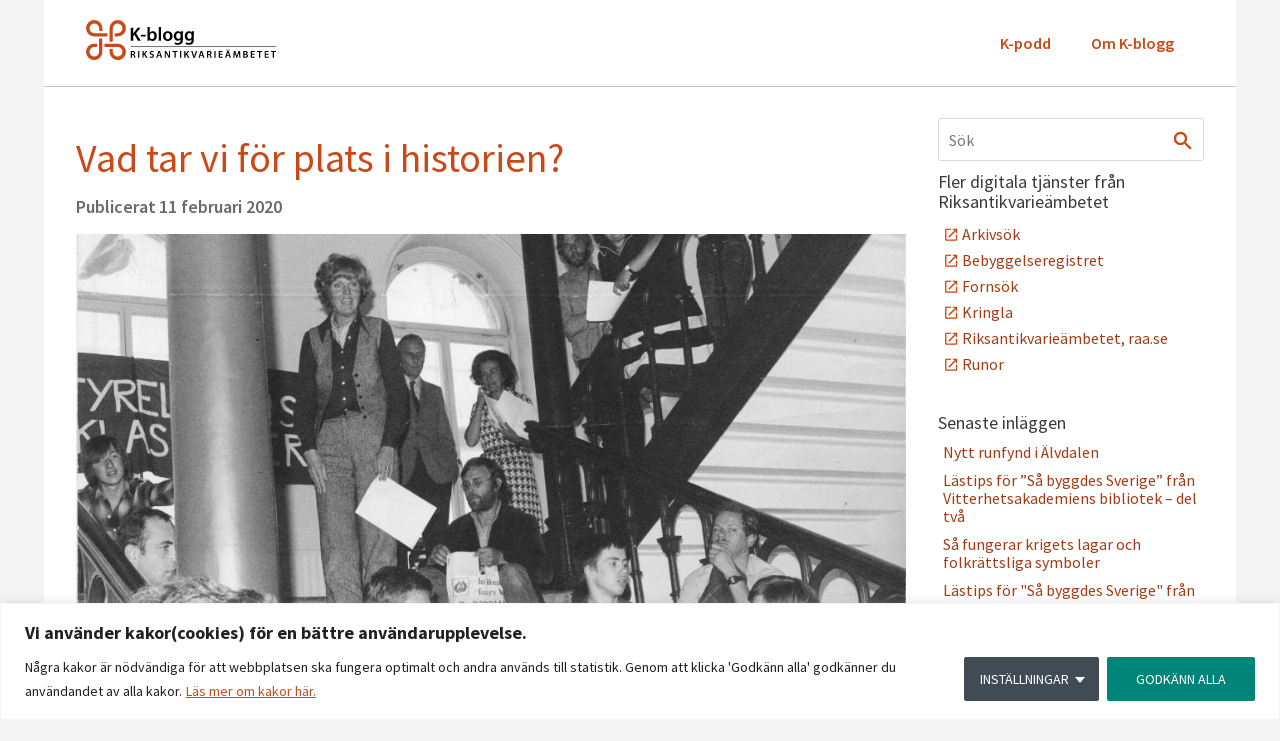

--- FILE ---
content_type: text/html; charset=UTF-8
request_url: https://k-blogg.se/tag/hbtq/
body_size: 20403
content:
<!doctype html>
<html lang="sv-SE">
<head>
	<meta charset="UTF-8">
	<meta name="viewport" content="width=device-width, initial-scale=1">
	<link rel="profile" href="https://gmpg.org/xfn/11">
	<meta name='robots' content='index, follow, max-image-preview:large, max-snippet:-1, max-video-preview:-1' />

	<!-- This site is optimized with the Yoast SEO plugin v26.3 - https://yoast.com/wordpress/plugins/seo/ -->
	<title>hbtq-arkiv - K-blogg - Riksantikvarieämbetets blogg</title>
	<link rel="canonical" href="https://k-blogg.se/tag/hbtq/" />
	<meta property="og:locale" content="sv_SE" />
	<meta property="og:type" content="article" />
	<meta property="og:title" content="hbtq-arkiv - K-blogg - Riksantikvarieämbetets blogg" />
	<meta property="og:url" content="https://k-blogg.se/tag/hbtq/" />
	<meta property="og:site_name" content="K-blogg - Riksantikvarieämbetets blogg" />
	<meta name="twitter:card" content="summary_large_image" />
	<script type="application/ld+json" class="yoast-schema-graph">{"@context":"https://schema.org","@graph":[{"@type":"CollectionPage","@id":"https://k-blogg.se/tag/hbtq/","url":"https://k-blogg.se/tag/hbtq/","name":"hbtq-arkiv - K-blogg - Riksantikvarieämbetets blogg","isPartOf":{"@id":"https://k-blogg.se/#website"},"primaryImageOfPage":{"@id":"https://k-blogg.se/tag/hbtq/#primaryimage"},"image":{"@id":"https://k-blogg.se/tag/hbtq/#primaryimage"},"thumbnailUrl":"https://k-blogg.se/wp-content/uploads/2020/02/art1_trappa.jpg","breadcrumb":{"@id":"https://k-blogg.se/tag/hbtq/#breadcrumb"},"inLanguage":"sv-SE"},{"@type":"ImageObject","inLanguage":"sv-SE","@id":"https://k-blogg.se/tag/hbtq/#primaryimage","url":"https://k-blogg.se/wp-content/uploads/2020/02/art1_trappa.jpg","contentUrl":"https://k-blogg.se/wp-content/uploads/2020/02/art1_trappa.jpg","width":1000,"height":710},{"@type":"BreadcrumbList","@id":"https://k-blogg.se/tag/hbtq/#breadcrumb","itemListElement":[{"@type":"ListItem","position":1,"name":"Hem","item":"https://k-blogg.se/"},{"@type":"ListItem","position":2,"name":"hbtq"}]},{"@type":"WebSite","@id":"https://k-blogg.se/#website","url":"https://k-blogg.se/","name":"K-blogg - Riksantikvarieämbetets blogg","description":"","publisher":{"@id":"https://k-blogg.se/#organization"},"potentialAction":[{"@type":"SearchAction","target":{"@type":"EntryPoint","urlTemplate":"https://k-blogg.se/?s={search_term_string}"},"query-input":{"@type":"PropertyValueSpecification","valueRequired":true,"valueName":"search_term_string"}}],"inLanguage":"sv-SE"},{"@type":"Organization","@id":"https://k-blogg.se/#organization","name":"K-blogg - Riksantikvarieämbetets blogg","url":"https://k-blogg.se/","logo":{"@type":"ImageObject","inLanguage":"sv-SE","@id":"https://k-blogg.se/#/schema/logo/image/","url":"https://k-blogg.se/wp-content/uploads/2024/02/498956c9abf3baf17fc9fb90587862a0_Kblogg_logo_farg_rgb1.svg","contentUrl":"https://k-blogg.se/wp-content/uploads/2024/02/498956c9abf3baf17fc9fb90587862a0_Kblogg_logo_farg_rgb1.svg","caption":"K-blogg - Riksantikvarieämbetets blogg"},"image":{"@id":"https://k-blogg.se/#/schema/logo/image/"}}]}</script>
	<!-- / Yoast SEO plugin. -->


<style id='wp-img-auto-sizes-contain-inline-css'>
img:is([sizes=auto i],[sizes^="auto," i]){contain-intrinsic-size:3000px 1500px}
/*# sourceURL=wp-img-auto-sizes-contain-inline-css */
</style>
<style id='wp-emoji-styles-inline-css'>

	img.wp-smiley, img.emoji {
		display: inline !important;
		border: none !important;
		box-shadow: none !important;
		height: 1em !important;
		width: 1em !important;
		margin: 0 0.07em !important;
		vertical-align: -0.1em !important;
		background: none !important;
		padding: 0 !important;
	}
/*# sourceURL=wp-emoji-styles-inline-css */
</style>
<link rel='stylesheet' id='wp-block-library-css' href='https://k-blogg.se/wp-includes/css/dist/block-library/style.min.css?ver=6.9' media='all' />
<style id='global-styles-inline-css'>
:root{--wp--preset--aspect-ratio--square: 1;--wp--preset--aspect-ratio--4-3: 4/3;--wp--preset--aspect-ratio--3-4: 3/4;--wp--preset--aspect-ratio--3-2: 3/2;--wp--preset--aspect-ratio--2-3: 2/3;--wp--preset--aspect-ratio--16-9: 16/9;--wp--preset--aspect-ratio--9-16: 9/16;--wp--preset--color--black: #000000;--wp--preset--color--cyan-bluish-gray: #abb8c3;--wp--preset--color--white: #ffffff;--wp--preset--color--pale-pink: #f78da7;--wp--preset--color--vivid-red: #cf2e2e;--wp--preset--color--luminous-vivid-orange: #ff6900;--wp--preset--color--luminous-vivid-amber: #fcb900;--wp--preset--color--light-green-cyan: #7bdcb5;--wp--preset--color--vivid-green-cyan: #00d084;--wp--preset--color--pale-cyan-blue: #8ed1fc;--wp--preset--color--vivid-cyan-blue: #0693e3;--wp--preset--color--vivid-purple: #9b51e0;--wp--preset--gradient--vivid-cyan-blue-to-vivid-purple: linear-gradient(135deg,rgb(6,147,227) 0%,rgb(155,81,224) 100%);--wp--preset--gradient--light-green-cyan-to-vivid-green-cyan: linear-gradient(135deg,rgb(122,220,180) 0%,rgb(0,208,130) 100%);--wp--preset--gradient--luminous-vivid-amber-to-luminous-vivid-orange: linear-gradient(135deg,rgb(252,185,0) 0%,rgb(255,105,0) 100%);--wp--preset--gradient--luminous-vivid-orange-to-vivid-red: linear-gradient(135deg,rgb(255,105,0) 0%,rgb(207,46,46) 100%);--wp--preset--gradient--very-light-gray-to-cyan-bluish-gray: linear-gradient(135deg,rgb(238,238,238) 0%,rgb(169,184,195) 100%);--wp--preset--gradient--cool-to-warm-spectrum: linear-gradient(135deg,rgb(74,234,220) 0%,rgb(151,120,209) 20%,rgb(207,42,186) 40%,rgb(238,44,130) 60%,rgb(251,105,98) 80%,rgb(254,248,76) 100%);--wp--preset--gradient--blush-light-purple: linear-gradient(135deg,rgb(255,206,236) 0%,rgb(152,150,240) 100%);--wp--preset--gradient--blush-bordeaux: linear-gradient(135deg,rgb(254,205,165) 0%,rgb(254,45,45) 50%,rgb(107,0,62) 100%);--wp--preset--gradient--luminous-dusk: linear-gradient(135deg,rgb(255,203,112) 0%,rgb(199,81,192) 50%,rgb(65,88,208) 100%);--wp--preset--gradient--pale-ocean: linear-gradient(135deg,rgb(255,245,203) 0%,rgb(182,227,212) 50%,rgb(51,167,181) 100%);--wp--preset--gradient--electric-grass: linear-gradient(135deg,rgb(202,248,128) 0%,rgb(113,206,126) 100%);--wp--preset--gradient--midnight: linear-gradient(135deg,rgb(2,3,129) 0%,rgb(40,116,252) 100%);--wp--preset--font-size--small: 13px;--wp--preset--font-size--medium: 20px;--wp--preset--font-size--large: 36px;--wp--preset--font-size--x-large: 42px;--wp--preset--spacing--20: 0.44rem;--wp--preset--spacing--30: 0.67rem;--wp--preset--spacing--40: 1rem;--wp--preset--spacing--50: 1.5rem;--wp--preset--spacing--60: 2.25rem;--wp--preset--spacing--70: 3.38rem;--wp--preset--spacing--80: 5.06rem;--wp--preset--shadow--natural: 6px 6px 9px rgba(0, 0, 0, 0.2);--wp--preset--shadow--deep: 12px 12px 50px rgba(0, 0, 0, 0.4);--wp--preset--shadow--sharp: 6px 6px 0px rgba(0, 0, 0, 0.2);--wp--preset--shadow--outlined: 6px 6px 0px -3px rgb(255, 255, 255), 6px 6px rgb(0, 0, 0);--wp--preset--shadow--crisp: 6px 6px 0px rgb(0, 0, 0);}:where(.is-layout-flex){gap: 0.5em;}:where(.is-layout-grid){gap: 0.5em;}body .is-layout-flex{display: flex;}.is-layout-flex{flex-wrap: wrap;align-items: center;}.is-layout-flex > :is(*, div){margin: 0;}body .is-layout-grid{display: grid;}.is-layout-grid > :is(*, div){margin: 0;}:where(.wp-block-columns.is-layout-flex){gap: 2em;}:where(.wp-block-columns.is-layout-grid){gap: 2em;}:where(.wp-block-post-template.is-layout-flex){gap: 1.25em;}:where(.wp-block-post-template.is-layout-grid){gap: 1.25em;}.has-black-color{color: var(--wp--preset--color--black) !important;}.has-cyan-bluish-gray-color{color: var(--wp--preset--color--cyan-bluish-gray) !important;}.has-white-color{color: var(--wp--preset--color--white) !important;}.has-pale-pink-color{color: var(--wp--preset--color--pale-pink) !important;}.has-vivid-red-color{color: var(--wp--preset--color--vivid-red) !important;}.has-luminous-vivid-orange-color{color: var(--wp--preset--color--luminous-vivid-orange) !important;}.has-luminous-vivid-amber-color{color: var(--wp--preset--color--luminous-vivid-amber) !important;}.has-light-green-cyan-color{color: var(--wp--preset--color--light-green-cyan) !important;}.has-vivid-green-cyan-color{color: var(--wp--preset--color--vivid-green-cyan) !important;}.has-pale-cyan-blue-color{color: var(--wp--preset--color--pale-cyan-blue) !important;}.has-vivid-cyan-blue-color{color: var(--wp--preset--color--vivid-cyan-blue) !important;}.has-vivid-purple-color{color: var(--wp--preset--color--vivid-purple) !important;}.has-black-background-color{background-color: var(--wp--preset--color--black) !important;}.has-cyan-bluish-gray-background-color{background-color: var(--wp--preset--color--cyan-bluish-gray) !important;}.has-white-background-color{background-color: var(--wp--preset--color--white) !important;}.has-pale-pink-background-color{background-color: var(--wp--preset--color--pale-pink) !important;}.has-vivid-red-background-color{background-color: var(--wp--preset--color--vivid-red) !important;}.has-luminous-vivid-orange-background-color{background-color: var(--wp--preset--color--luminous-vivid-orange) !important;}.has-luminous-vivid-amber-background-color{background-color: var(--wp--preset--color--luminous-vivid-amber) !important;}.has-light-green-cyan-background-color{background-color: var(--wp--preset--color--light-green-cyan) !important;}.has-vivid-green-cyan-background-color{background-color: var(--wp--preset--color--vivid-green-cyan) !important;}.has-pale-cyan-blue-background-color{background-color: var(--wp--preset--color--pale-cyan-blue) !important;}.has-vivid-cyan-blue-background-color{background-color: var(--wp--preset--color--vivid-cyan-blue) !important;}.has-vivid-purple-background-color{background-color: var(--wp--preset--color--vivid-purple) !important;}.has-black-border-color{border-color: var(--wp--preset--color--black) !important;}.has-cyan-bluish-gray-border-color{border-color: var(--wp--preset--color--cyan-bluish-gray) !important;}.has-white-border-color{border-color: var(--wp--preset--color--white) !important;}.has-pale-pink-border-color{border-color: var(--wp--preset--color--pale-pink) !important;}.has-vivid-red-border-color{border-color: var(--wp--preset--color--vivid-red) !important;}.has-luminous-vivid-orange-border-color{border-color: var(--wp--preset--color--luminous-vivid-orange) !important;}.has-luminous-vivid-amber-border-color{border-color: var(--wp--preset--color--luminous-vivid-amber) !important;}.has-light-green-cyan-border-color{border-color: var(--wp--preset--color--light-green-cyan) !important;}.has-vivid-green-cyan-border-color{border-color: var(--wp--preset--color--vivid-green-cyan) !important;}.has-pale-cyan-blue-border-color{border-color: var(--wp--preset--color--pale-cyan-blue) !important;}.has-vivid-cyan-blue-border-color{border-color: var(--wp--preset--color--vivid-cyan-blue) !important;}.has-vivid-purple-border-color{border-color: var(--wp--preset--color--vivid-purple) !important;}.has-vivid-cyan-blue-to-vivid-purple-gradient-background{background: var(--wp--preset--gradient--vivid-cyan-blue-to-vivid-purple) !important;}.has-light-green-cyan-to-vivid-green-cyan-gradient-background{background: var(--wp--preset--gradient--light-green-cyan-to-vivid-green-cyan) !important;}.has-luminous-vivid-amber-to-luminous-vivid-orange-gradient-background{background: var(--wp--preset--gradient--luminous-vivid-amber-to-luminous-vivid-orange) !important;}.has-luminous-vivid-orange-to-vivid-red-gradient-background{background: var(--wp--preset--gradient--luminous-vivid-orange-to-vivid-red) !important;}.has-very-light-gray-to-cyan-bluish-gray-gradient-background{background: var(--wp--preset--gradient--very-light-gray-to-cyan-bluish-gray) !important;}.has-cool-to-warm-spectrum-gradient-background{background: var(--wp--preset--gradient--cool-to-warm-spectrum) !important;}.has-blush-light-purple-gradient-background{background: var(--wp--preset--gradient--blush-light-purple) !important;}.has-blush-bordeaux-gradient-background{background: var(--wp--preset--gradient--blush-bordeaux) !important;}.has-luminous-dusk-gradient-background{background: var(--wp--preset--gradient--luminous-dusk) !important;}.has-pale-ocean-gradient-background{background: var(--wp--preset--gradient--pale-ocean) !important;}.has-electric-grass-gradient-background{background: var(--wp--preset--gradient--electric-grass) !important;}.has-midnight-gradient-background{background: var(--wp--preset--gradient--midnight) !important;}.has-small-font-size{font-size: var(--wp--preset--font-size--small) !important;}.has-medium-font-size{font-size: var(--wp--preset--font-size--medium) !important;}.has-large-font-size{font-size: var(--wp--preset--font-size--large) !important;}.has-x-large-font-size{font-size: var(--wp--preset--font-size--x-large) !important;}
/*# sourceURL=global-styles-inline-css */
</style>

<style id='classic-theme-styles-inline-css'>
/*! This file is auto-generated */
.wp-block-button__link{color:#fff;background-color:#32373c;border-radius:9999px;box-shadow:none;text-decoration:none;padding:calc(.667em + 2px) calc(1.333em + 2px);font-size:1.125em}.wp-block-file__button{background:#32373c;color:#fff;text-decoration:none}
/*# sourceURL=/wp-includes/css/classic-themes.min.css */
</style>
<link rel='stylesheet' id='wpa-css-css' href='https://k-blogg.se/wp-content/plugins/honeypot/includes/css/wpa.css?ver=2.3.04' media='all' />
<link rel='stylesheet' id='hello-elementor-css' href='https://k-blogg.se/wp-content/themes/hello-elementor/style.min.css?ver=2.9.0' media='all' />
<link rel='stylesheet' id='hello-elementor-theme-style-css' href='https://k-blogg.se/wp-content/themes/hello-elementor/theme.min.css?ver=2.9.0' media='all' />
<link rel='stylesheet' id='elementor-frontend-css' href='https://k-blogg.se/wp-content/plugins/elementor/assets/css/frontend.min.css?ver=3.24.0' media='all' />
<link rel='stylesheet' id='elementor-post-29767-css' href='https://k-blogg.se/wp-content/uploads/elementor/css/post-29767.css?ver=1732782963' media='all' />
<link rel='stylesheet' id='widget-image-css' href='https://k-blogg.se/wp-content/plugins/elementor/assets/css/widget-image.min.css?ver=3.24.0' media='all' />
<link rel='stylesheet' id='widget-nav-menu-css' href='https://k-blogg.se/wp-content/plugins/elementor-pro/assets/css/widget-nav-menu.min.css?ver=3.24.0' media='all' />
<link rel='stylesheet' id='widget-heading-css' href='https://k-blogg.se/wp-content/plugins/elementor/assets/css/widget-heading.min.css?ver=3.24.0' media='all' />
<link rel='stylesheet' id='widget-icon-list-css' href='https://k-blogg.se/wp-content/plugins/elementor/assets/css/widget-icon-list.min.css?ver=3.24.0' media='all' />
<link rel='stylesheet' id='swiper-css' href='https://k-blogg.se/wp-content/plugins/elementor/assets/lib/swiper/v8/css/swiper.min.css?ver=8.4.5' media='all' />
<link rel='stylesheet' id='e-swiper-css' href='https://k-blogg.se/wp-content/plugins/elementor/assets/css/conditionals/e-swiper.min.css?ver=3.24.0' media='all' />
<link rel='stylesheet' id='elementor-pro-css' href='https://k-blogg.se/wp-content/plugins/elementor-pro/assets/css/frontend.min.css?ver=3.24.0' media='all' />
<link rel='stylesheet' id='elementor-global-css' href='https://k-blogg.se/wp-content/uploads/elementor/css/global.css?ver=1732782964' media='all' />
<link rel='stylesheet' id='elementor-post-29771-css' href='https://k-blogg.se/wp-content/uploads/elementor/css/post-29771.css?ver=1732782964' media='all' />
<link rel='stylesheet' id='elementor-post-29769-css' href='https://k-blogg.se/wp-content/uploads/elementor/css/post-29769.css?ver=1732782964' media='all' />
<link rel='stylesheet' id='k-blogg-elementor-style-css' href='https://k-blogg.se/wp-content/themes/k-blogg-elementor/style.css?ver=1.0.2' media='all' />
<link crossorigin="anonymous" rel='stylesheet' id='google-fonts-1-css' href='https://fonts.googleapis.com/css?family=Source+Sans+Pro%3A100%2C100italic%2C200%2C200italic%2C300%2C300italic%2C400%2C400italic%2C500%2C500italic%2C600%2C600italic%2C700%2C700italic%2C800%2C800italic%2C900%2C900italic&#038;display=swap&#038;ver=6.9' media='all' />
<link rel="preconnect" href="https://fonts.gstatic.com/" crossorigin><script id="webtoffee-cookie-consent-js-extra">
var _wccConfig = {"_ipData":[],"_assetsURL":"https://k-blogg.se/wp-content/plugins/webtoffee-cookie-consent/lite/frontend/images/","_publicURL":"https://k-blogg.se","_categories":[{"name":"N\u00f6dv\u00e4ndiga","slug":"necessary","isNecessary":true,"ccpaDoNotSell":true,"cookies":[{"cookieID":"elementor","domain":"k-blogg.se","provider":""},{"cookieID":"wpEmojiSettingsSupports","domain":"k-blogg.se","provider":""},{"cookieID":"BIGipServer*","domain":"kmb.raa.se","provider":"marketo.com"}],"active":true,"defaultConsent":{"gdpr":true,"ccpa":true}},{"name":"Functional","slug":"functional","isNecessary":false,"ccpaDoNotSell":true,"cookies":[],"active":true,"defaultConsent":{"gdpr":false,"ccpa":false}},{"name":"Analytiska","slug":"analytics","isNecessary":false,"ccpaDoNotSell":true,"cookies":[{"cookieID":"_pk_id*","domain":"k-blogg.se","provider":""},{"cookieID":"_pk_ses*","domain":"k-blogg.se","provider":""}],"active":true,"defaultConsent":{"gdpr":false,"ccpa":false}},{"name":"Performance","slug":"performance","isNecessary":false,"ccpaDoNotSell":true,"cookies":[],"active":true,"defaultConsent":{"gdpr":false,"ccpa":false}},{"name":"Advertisement","slug":"advertisement","isNecessary":false,"ccpaDoNotSell":true,"cookies":[],"active":true,"defaultConsent":{"gdpr":false,"ccpa":false}},{"name":"Tredjepart","slug":"others","isNecessary":false,"ccpaDoNotSell":false,"cookies":[{"cookieID":"_pk_id.2.7166","domain":"k-blogg.se","provider":""},{"cookieID":"_pk_ses.2.7166","domain":"k-blogg.se","provider":""}],"active":true,"defaultConsent":{"gdpr":false,"ccpa":true}}],"_activeLaw":"gdpr","_rootDomain":"","_block":"1","_showBanner":"1","_bannerConfig":{"GDPR":{"settings":{"type":"classic","position":"bottom","applicableLaw":"gdpr","preferenceCenter":"push-down","selectedRegion":"ALL","consentExpiry":365,"shortcodes":[{"key":"wcc_readmore","content":"\u003Ca href=\"http://www.k-blogg.se/about\" class=\"wcc-policy\" aria-label=\"L\u00e4s mer om kakor h\u00e4r.\" target=\"_blank\" rel=\"noopener\" data-tag=\"readmore-button\"\u003EL\u00e4s mer om kakor h\u00e4r.\u003C/a\u003E","tag":"readmore-button","status":true,"attributes":{"rel":"nofollow","target":"_blank"}},{"key":"wcc_show_desc","content":"\u003Cbutton class=\"wcc-show-desc-btn\" data-tag=\"show-desc-button\" aria-label=\"Visa mer\"\u003EVisa mer\u003C/button\u003E","tag":"show-desc-button","status":true,"attributes":[]},{"key":"wcc_hide_desc","content":"\u003Cbutton class=\"wcc-show-desc-btn\" data-tag=\"hide-desc-button\" aria-label=\"Visa Mindre\"\u003EVisa Mindre\u003C/button\u003E","tag":"hide-desc-button","status":true,"attributes":[]},{"key":"wcc_category_toggle_label","content":"[wcc_{{status}}_category_label] [wcc_preference_{{category_slug}}_title]","tag":"","status":true,"attributes":[]},{"key":"wcc_enable_category_label","content":"Enable","tag":"","status":true,"attributes":[]},{"key":"wcc_disable_category_label","content":"Disable","tag":"","status":true,"attributes":[]},{"key":"wcc_video_placeholder","content":"\u003Cdiv class=\"video-placeholder-normal\" data-tag=\"video-placeholder\" id=\"[UNIQUEID]\"\u003E\u003Cp class=\"video-placeholder-text-normal\" data-tag=\"placeholder-title\"\u003EV\u00e4nligen godk\u00e4nn kakor f\u00f6r att visa.\u003C/p\u003E\u003C/div\u003E","tag":"","status":true,"attributes":[]},{"key":"wcc_enable_optout_label","content":"Enable","tag":"","status":true,"attributes":[]},{"key":"wcc_disable_optout_label","content":"Disable","tag":"","status":true,"attributes":[]},{"key":"wcc_optout_toggle_label","content":"[wcc_{{status}}_optout_label] [wcc_optout_option_title]","tag":"","status":true,"attributes":[]},{"key":"wcc_optout_option_title","content":"Do Not Sell or Share My Personal Information","tag":"","status":true,"attributes":[]},{"key":"wcc_optout_close_label","content":"Close","tag":"","status":true,"attributes":[]}],"bannerEnabled":true},"behaviours":{"reloadBannerOnAccept":false,"loadAnalyticsByDefault":false,"animations":{"onLoad":"animate","onHide":"sticky"}},"config":{"revisitConsent":{"status":false,"tag":"revisit-consent","position":"bottom-left","meta":{"url":"#"},"styles":[],"elements":{"title":{"type":"text","tag":"revisit-consent-title","status":true,"styles":{"color":"#0056a7"}}}},"preferenceCenter":{"toggle":{"status":true,"tag":"detail-category-toggle","type":"toggle","states":{"active":{"styles":{"background-color":"#000000"}},"inactive":{"styles":{"background-color":"#D0D5D2"}}}},"poweredBy":false},"categoryPreview":{"status":false,"toggle":{"status":true,"tag":"detail-category-preview-toggle","type":"toggle","states":{"active":{"styles":{"background-color":"#000000"}},"inactive":{"styles":{"background-color":"#D0D5D2"}}}}},"videoPlaceholder":{"status":true,"styles":{"background-color":"#000000","border-color":"#000000","color":"#ffffff"}},"readMore":{"status":true,"tag":"readmore-button","type":"link","meta":{"noFollow":true,"newTab":true},"styles":{"color":"#C94A17","background-color":"transparent","border-color":"transparent"}},"auditTable":{"status":true},"optOption":{"status":true,"toggle":{"status":true,"tag":"optout-option-toggle","type":"toggle","states":{"active":{"styles":{"background-color":"#000000"}},"inactive":{"styles":{"background-color":"#FFFFFF"}}}}}}}},"_version":"3.0.1","_logConsent":"1","_tags":[{"tag":"accept-button","styles":{"color":"#FFFFFF","background-color":"#008578","border-color":"#008578"}},{"tag":"reject-button","styles":{"color":"#000000","background-color":"transparent","border-color":"#000000"}},{"tag":"settings-button","styles":{"color":"#FFFFFF","background-color":"#404B56","border-color":"#404B56"}},{"tag":"readmore-button","styles":{"color":"#C94A17","background-color":"transparent","border-color":"transparent"}},{"tag":"donotsell-button","styles":{"color":"#1863dc","background-color":"transparent","border-color":"transparent"}},{"tag":"accept-button","styles":{"color":"#FFFFFF","background-color":"#008578","border-color":"#008578"}},{"tag":"revisit-consent","styles":[]}],"_rtl":"","_lawSelected":["GDPR"],"_restApiUrl":"https://directory.cookieyes.com/api/v1/ip","_renewConsent":"","_providersToBlock":[]};
var _wccStyles = {"css":{"GDPR":".wcc-hide{display: none;}.wcc-btn-revisit-wrapper{display: flex; padding: 6px; border-radius: 8px; opacity: 0px; background-color:#ffffff; box-shadow: 0px 3px 10px 0px #798da04d;  align-items: center; justify-content: center;  position: fixed; z-index: 999999; cursor: pointer;}.wcc-revisit-bottom-left{bottom: 15px; left: 15px;}.wcc-revisit-bottom-right{bottom: 15px; right: 15px;}.wcc-btn-revisit-wrapper .wcc-btn-revisit{display: flex; align-items: center; justify-content: center; background: none; border: none; cursor: pointer; position: relative; margin: 0; padding: 0;}.wcc-btn-revisit-wrapper .wcc-btn-revisit img{max-width: fit-content; margin: 0; } .wcc-btn-revisit-wrapper .wcc-revisit-help-text{font-size:14px; margin-left:4px; display:none;}.wcc-btn-revisit-wrapper:hover .wcc-revisit-help-text {display: block;}.wcc-revisit-hide{display: none;}.wcc-preference-btn:hover{cursor:pointer; text-decoration:underline;}.wcc-cookie-audit-table { font-family: inherit; border-collapse: collapse; width: 100%;} .wcc-cookie-audit-table th, .wcc-cookie-audit-table td {text-align: left; padding: 10px; font-size: 12px; color: #000000; word-break: normal; background-color: #d9dfe7; border: 1px solid #cbced6;} .wcc-cookie-audit-table tr:nth-child(2n + 1) td { background: #f1f5fa; }.wcc-consent-container{position: fixed; width: 100%; box-sizing: border-box; z-index: 9999999;}.wcc-classic-bottom{bottom: 0; left: 0;}.wcc-classic-top{top: 0; left: 0;}.wcc-consent-container .wcc-consent-bar{background: #ffffff; border: 1px solid; padding: 16.5px 24px; box-shadow: 0 -1px 10px 0 #acabab4d;}.wcc-consent-bar .wcc-banner-btn-close{position: absolute; right: 10px; top: 8px; background: none; border: none; cursor: pointer; padding: 0; margin: 0; height: auto; width: auto; min-height: 0; line-height: 0; text-shadow: none; box-shadow: none;}.wcc-consent-bar .wcc-banner-btn-close img{width: 10px; height: 10px; margin: 0;}.wcc-custom-brand-logo-wrapper .wcc-custom-brand-logo{width: 100px; height: auto; margin: 0 0 10px 0;}.wcc-notice .wcc-title{color: #212121; font-weight: 700; font-size: 18px; line-height: 24px; margin: 0 0 10px 0;}.wcc-notice-group{display: flex; justify-content: space-between; align-items: center;}.wcc-notice-des *{font-size: 14px;}.wcc-notice-des{color: #212121; font-size: 14px; line-height: 24px; font-weight: 400;}.wcc-notice-des img{height: 25px; width: 25px;}.wcc-consent-bar .wcc-notice-des p{color: inherit; margin-top: 0;}.wcc-notice-des p:last-child{margin-bottom: 0;}.wcc-notice-des a.wcc-policy,.wcc-notice-des button.wcc-policy{font-size: 14px; color: #1863dc; white-space: nowrap; cursor: pointer; background: transparent; border: 1px solid; text-decoration: underline;}.wcc-notice-des button.wcc-policy{padding: 0;}.wcc-notice-des a.wcc-policy:focus-visible,.wcc-consent-bar .wcc-banner-btn-close:focus-visible,.wcc-notice-des button.wcc-policy:focus-visible,.wcc-category-direct-switch input[type=\"checkbox\"]:focus-visible,.wcc-preference-content-wrapper .wcc-show-desc-btn:focus-visible,.wcc-accordion-header .wcc-accordion-btn:focus-visible,.wcc-switch input[type=\"checkbox\"]:focus-visible,.wcc-footer-wrapper a:focus-visible,.wcc-btn:focus-visible{outline: 2px solid #1863dc; outline-offset: 2px;}.wcc-btn:focus:not(:focus-visible),.wcc-accordion-header .wcc-accordion-btn:focus:not(:focus-visible),.wcc-preference-content-wrapper .wcc-show-desc-btn:focus:not(:focus-visible),.wcc-btn-revisit-wrapper .wcc-btn-revisit:focus:not(:focus-visible),.wcc-preference-header .wcc-btn-close:focus:not(:focus-visible),.wcc-banner-btn-close:focus:not(:focus-visible){outline: 0;}button.wcc-show-desc-btn:not(:hover):not(:active){color: #1863dc; background: transparent;}button.wcc-accordion-btn:not(:hover):not(:active),button.wcc-banner-btn-close:not(:hover):not(:active),button.wcc-btn-close:not(:hover):not(:active),button.wcc-btn-revisit:not(:hover):not(:active){background: transparent;}.wcc-consent-bar button:hover,.wcc-modal.wcc-modal-open button:hover,.wcc-consent-bar button:focus,.wcc-modal.wcc-modal-open button:focus{text-decoration: none;}.wcc-notice-btn-wrapper{display: flex; justify-content: center; align-items: center; margin-left: 15px;}.wcc-notice-btn-wrapper .wcc-btn{text-shadow: none; box-shadow: none;}.wcc-btn{font-size: 14px; font-family: inherit; line-height: 24px; padding: 8px 27px; font-weight: 500; margin: 0 8px 0 0; border-radius: 2px; white-space: nowrap; cursor: pointer; text-align: center; text-transform: none; min-height: 0;}.wcc-btn:hover{opacity: 0.8;}.wcc-btn-customize{color: #1863dc; background: transparent; border: 2px solid; border-color: #1863dc; padding: 8px 28px 8px 14px; position: relative;}.wcc-btn-reject{color: #1863dc; background: transparent; border: 2px solid #1863dc;}.wcc-btn-accept{background: #1863dc; color: #ffffff; border: 2px solid #1863dc;}.wcc-consent-bar .wcc-btn-customize::after{position: absolute; content: \"\"; display: inline-block; top: 18px; right: 12px; border-left: 5px solid transparent; border-right: 5px solid transparent; border-top: 6px solid; border-top-color: inherit;}.wcc-consent-container.wcc-consent-bar-expand .wcc-btn-customize::after{transform: rotate(-180deg);}.wcc-btn:last-child{margin-right: 0;}@media (max-width: 768px){.wcc-notice-group{display: block;}.wcc-notice-btn-wrapper{margin: 0;}.wcc-notice-btn-wrapper{flex-wrap: wrap;}.wcc-notice-btn-wrapper .wcc-btn{flex: auto; max-width: 100%; margin-top: 10px; white-space: unset;}}@media (max-width: 576px){.wcc-btn-accept{order: 1; width: 100%;}.wcc-btn-customize{order: 2;}.wcc-btn-reject{order: 3; margin-right: 0;}.wcc-consent-container.wcc-consent-bar-expand .wcc-consent-bar{display: none;}.wcc-consent-container .wcc-consent-bar{padding: 16.5px 0;}.wcc-custom-brand-logo-wrapper .wcc-custom-brand-logo, .wcc-notice .wcc-title, .wcc-notice-des, .wcc-notice-btn-wrapper, .wcc-category-direct-preview-wrapper{padding: 0 24px;}.wcc-notice-des{max-height: 40vh; overflow-y: scroll;}}@media (max-width: 352px){.wcc-notice .wcc-title{font-size: 16px;}.wcc-notice-des *{font-size: 12px;}.wcc-notice-des, .wcc-btn, .wcc-notice-des a.wcc-policy{font-size: 12px;}}.wcc-preference-wrapper{display: none;}.wcc-consent-container.wcc-classic-bottom.wcc-consent-bar-expand{animation: wcc-classic-expand 1s;}.wcc-consent-container.wcc-classic-bottom.wcc-consent-bar-expand .wcc-preference-wrapper{display: block;}@keyframes wcc-classic-expand{0%{transform: translateY(50%);}100%{transform: translateY(0%);}}.wcc-consent-container.wcc-classic-top .wcc-preference-wrapper{animation: wcc-classic-top-expand 1s;}.wcc-consent-container.wcc-classic-top.wcc-consent-bar-expand .wcc-preference-wrapper{display: block;}@keyframes wcc-classic-top-expand{0%{opacity: 0; transform: translateY(-50%);}50%{opacity: 0;}100%{opacity: 1; transform: translateY(0%);}}.wcc-preference{padding: 0 24px; color: #212121; overflow-y: scroll; max-height: 48vh;}.wcc-preference-center,.wcc-preference,.wcc-preference-header,.wcc-footer-wrapper{background-color: inherit;}.wcc-preference-center,.wcc-preference,.wcc-preference-body-wrapper,.wcc-accordion-wrapper{color: inherit;}.wcc-preference-header .wcc-btn-close{cursor: pointer; vertical-align: middle; padding: 0; margin: 0; display: none; background: none; border: none; height: auto; width: auto; min-height: 0; line-height: 0; box-shadow: none; text-shadow: none;}.wcc-preference-header .wcc-btn-close img{margin: 0; height: 10px; width: 10px;}.wcc-preference-header{margin: 16px 0 0 0; display: flex; align-items: center; justify-content: space-between;}.wcc-preference-header .wcc-preference-title{font-size: 18px; font-weight: 700; line-height: 24px;}.wcc-preference-content-wrapper *{font-size: 14px;}.wcc-preference-content-wrapper{font-size: 14px; line-height: 24px; font-weight: 400; padding: 12px 0; border-bottom: 1px solid;}.wcc-preference-content-wrapper img{height: 25px; width: 25px;}.wcc-preference-content-wrapper .wcc-show-desc-btn{font-size: 14px; font-family: inherit; color: #1863dc; text-decoration: none; line-height: 24px; padding: 0; margin: 0; white-space: nowrap; cursor: pointer; background: transparent; border-color: transparent; text-transform: none; min-height: 0; text-shadow: none; box-shadow: none;}.wcc-preference-body-wrapper .wcc-preference-content-wrapper p{color: inherit; margin-top: 0;}.wcc-accordion-wrapper{margin-bottom: 10px;}.wcc-accordion{border-bottom: 1px solid;}.wcc-accordion:last-child{border-bottom: none;}.wcc-accordion .wcc-accordion-item{display: flex; margin-top: 10px;}.wcc-accordion .wcc-accordion-body{display: none;}.wcc-accordion.wcc-accordion-active .wcc-accordion-body{display: block; padding: 0 22px; margin-bottom: 16px;}.wcc-accordion-header-wrapper{cursor: pointer; width: 100%;}.wcc-accordion-item .wcc-accordion-header{display: flex; justify-content: space-between; align-items: center;}.wcc-accordion-header .wcc-accordion-btn{font-size: 16px; font-family: inherit; color: #212121; line-height: 24px; background: none; border: none; font-weight: 700; padding: 0; margin: 0; cursor: pointer; text-transform: none; min-height: 0; text-shadow: none; box-shadow: none;}.wcc-accordion-header .wcc-always-active{color: #008000; font-weight: 600; line-height: 24px; font-size: 14px;}.wcc-accordion-header-des *{font-size: 14px;}.wcc-accordion-header-des{color: #212121; font-size: 14px; line-height: 24px; margin: 10px 0 16px 0;}.wcc-accordion-header-wrapper .wcc-accordion-header-des p{color: inherit; margin-top: 0;}.wcc-accordion-chevron{margin-right: 22px; position: relative; cursor: pointer;}.wcc-accordion-chevron-hide{display: none;}.wcc-accordion .wcc-accordion-chevron i::before{content: \"\"; position: absolute; border-right: 1.4px solid; border-bottom: 1.4px solid; border-color: inherit; height: 6px; width: 6px; -webkit-transform: rotate(-45deg); -moz-transform: rotate(-45deg); -ms-transform: rotate(-45deg); -o-transform: rotate(-45deg); transform: rotate(-45deg); transition: all 0.2s ease-in-out; top: 8px;}.wcc-accordion.wcc-accordion-active .wcc-accordion-chevron i::before{-webkit-transform: rotate(45deg); -moz-transform: rotate(45deg); -ms-transform: rotate(45deg); -o-transform: rotate(45deg); transform: rotate(45deg);}.wcc-audit-table{background: #f4f4f4; border-radius: 6px;}.wcc-audit-table .wcc-empty-cookies-text{color: inherit; font-size: 12px; line-height: 24px; margin: 0; padding: 10px;}.wcc-audit-table .wcc-cookie-des-table{font-size: 12px; line-height: 24px; font-weight: normal; padding: 15px 10px; border-bottom: 1px solid; border-bottom-color: inherit; margin: 0;}.wcc-audit-table .wcc-cookie-des-table:last-child{border-bottom: none;}.wcc-audit-table .wcc-cookie-des-table li{list-style-type: none; display: flex; padding: 3px 0;}.wcc-audit-table .wcc-cookie-des-table li:first-child{padding-top: 0;}.wcc-cookie-des-table li div:first-child{width: 100px; font-weight: 600; word-break: break-word; word-wrap: break-word;}.wcc-cookie-des-table li div:last-child{flex: 1; word-break: break-word; word-wrap: break-word; margin-left: 8px;}.wcc-cookie-des-table li div:last-child p{color: inherit; margin-top: 0;}.wcc-cookie-des-table li div:last-child p:last-child{margin-bottom: 0;}.wcc-prefrence-btn-wrapper{display: flex; align-items: center; justify-content: flex-end; padding: 18px 24px; border-top: 1px solid;}.wcc-prefrence-btn-wrapper .wcc-btn{text-shadow: none; box-shadow: none;}.wcc-category-direct-preview-btn-wrapper .wcc-btn-preferences{text-shadow: none; box-shadow: none;}.wcc-prefrence-btn-wrapper .wcc-btn-accept,.wcc-prefrence-btn-wrapper .wcc-btn-reject{display: none;}.wcc-btn-preferences{color: #1863dc; background: transparent; border: 2px solid #1863dc;}.wcc-footer-wrapper{position: relative;}.wcc-footer-shadow{display: block; width: 100%; height: 40px; background: linear-gradient(180deg, rgba(255, 255, 255, 0) 0%, #ffffff 100%); position: absolute; bottom: 100%;}.wcc-preference-center,.wcc-preference,.wcc-preference-body-wrapper,.wcc-preference-content-wrapper,.wcc-accordion-wrapper,.wcc-accordion,.wcc-footer-wrapper,.wcc-prefrence-btn-wrapper{border-color: inherit;}@media (max-width: 768px){.wcc-preference{max-height: 35vh;}}@media (max-width: 576px){.wcc-consent-bar-hide{display: none;}.wcc-preference{max-height: 100vh; padding: 0;}.wcc-preference-body-wrapper{padding: 60px 24px 200px;}.wcc-preference-body-wrapper-reject-hide{padding: 60px 24px 165px;}.wcc-preference-header{position: fixed; width: 100%; box-sizing: border-box; z-index: 999999999; margin: 0; padding: 16px 24px; border-bottom: 1px solid #f4f4f4;}.wcc-preference-header .wcc-btn-close{display: block;}.wcc-prefrence-btn-wrapper{display: block;}.wcc-accordion.wcc-accordion-active .wcc-accordion-body{padding-right: 0;}.wcc-prefrence-btn-wrapper .wcc-btn{width: 100%; margin-top: 10px; margin-right: 0;}.wcc-prefrence-btn-wrapper .wcc-btn:first-child{margin-top: 0;}.wcc-accordion:last-child{padding-bottom: 20px;}.wcc-prefrence-btn-wrapper .wcc-btn-accept, .wcc-prefrence-btn-wrapper .wcc-btn-reject{display: block;}.wcc-footer-wrapper{position: fixed; bottom: 0; width: 100%;}}@media (max-width: 425px){.wcc-accordion-chevron{margin-right: 15px;}.wcc-accordion.wcc-accordion-active .wcc-accordion-body{padding: 0 15px;}}@media (max-width: 352px){.wcc-preference-header .wcc-preference-title{font-size: 16px;}.wcc-preference-content-wrapper *, .wcc-accordion-header-des *{font-size: 12px;}.wcc-accordion-header-des, .wcc-preference-content-wrapper, .wcc-preference-content-wrapper .wcc-show-desc-btn{font-size: 12px;}.wcc-accordion-header .wcc-accordion-btn{font-size: 14px;}}.wcc-category-direct-preview-wrapper{display: flex; flex-wrap: wrap; align-items: center; justify-content: space-between; margin-top: 16px;}.wcc-category-direct-preview{display: flex; flex-wrap: wrap; align-items: center; font-size: 14px; font-weight: 600; line-height: 24px; color: #212121;}.wcc-category-direct-preview-section{width: 100%; display: flex; justify-content: space-between; flex-wrap: wrap;}.wcc-category-direct-item{display: flex; margin: 0 30px 10px 0; cursor: pointer;}.wcc-category-direct-item label{font-size: 14px; font-weight: 600; margin-right: 10px; cursor: pointer; word-break: break-word;}.wcc-category-direct-switch input[type=\"checkbox\"]{display: inline-block; position: relative; width: 33px; height: 18px; margin: 0; background: #d0d5d2; -webkit-appearance: none; border-radius: 50px; border: none; cursor: pointer; vertical-align: middle; outline: 0; top: 0;}.wcc-category-direct-switch input[type=\"checkbox\"]:checked{background: #1863dc;}.wcc-category-direct-switch input[type=\"checkbox\"]:before{position: absolute; content: \"\"; height: 15px; width: 15px; left: 2px; bottom: 2px; margin: 0; border-radius: 50%; background-color: white; -webkit-transition: 0.4s; transition: 0.4s;}.wcc-category-direct-switch input[type=\"checkbox\"]:checked:before{-webkit-transform: translateX(14px); -ms-transform: translateX(14px); transform: translateX(14px);}.wcc-category-direct-switch input[type=\"checkbox\"]:after{display: none;}.wcc-category-direct-switch .wcc-category-direct-switch-enabled:checked{background: #818181;}@media (max-width: 576px){.wcc-category-direct-preview-wrapper{display: block;}.wcc-category-direct-item{justify-content: space-between; width: 45%; margin: 0 0 10px 0;}.wcc-category-direct-preview-btn-wrapper .wcc-btn-preferences{width: 100%;}}@media (max-width: 352px){.wcc-category-direct-preview{font-size: 12px;}}.wcc-switch{display: flex;}.wcc-switch input[type=\"checkbox\"]{position: relative; width: 44px; height: 24px; margin: 0; background: #d0d5d2; -webkit-appearance: none; border-radius: 50px; cursor: pointer; outline: 0; border: none; top: 0;}.wcc-switch input[type=\"checkbox\"]:checked{background: #3a76d8;}.wcc-switch input[type=\"checkbox\"]:before{position: absolute; content: \"\"; height: 20px; width: 20px; left: 2px; bottom: 2px; border-radius: 50%; background-color: white; -webkit-transition: 0.4s; transition: 0.4s; margin: 0;}.wcc-switch input[type=\"checkbox\"]:after{display: none;}.wcc-switch input[type=\"checkbox\"]:checked:before{-webkit-transform: translateX(20px); -ms-transform: translateX(20px); transform: translateX(20px);}@media (max-width: 425px){.wcc-switch input[type=\"checkbox\"]{width: 38px; height: 21px;}.wcc-switch input[type=\"checkbox\"]:before{height: 17px; width: 17px;}.wcc-switch input[type=\"checkbox\"]:checked:before{-webkit-transform: translateX(17px); -ms-transform: translateX(17px); transform: translateX(17px);}}.video-placeholder-youtube{background-size: 100% 100%; background-position: center; background-repeat: no-repeat; background-color: #b2b0b059; position: relative; display: flex; align-items: center; justify-content: center; max-width: 100%;}.video-placeholder-text-youtube{text-align: center; align-items: center; padding: 10px 16px; background-color: #000000cc; color: #ffffff; border: 1px solid; border-radius: 2px; cursor: pointer;}.video-placeholder-normal{background-image: url(\"/wp-content/plugins/webtoffee-cookie-consent/lite/frontend/images/placeholder.svg\"); background-size: 80px; background-position: center; background-repeat: no-repeat; background-color: #b2b0b059; position: relative; display: flex; align-items: flex-end; justify-content: center; max-width: 100%;}.video-placeholder-text-normal{align-items: center; padding: 10px 16px; text-align: center; border: 1px solid; border-radius: 2px; cursor: pointer;}.wcc-rtl{direction: rtl; text-align: right;}.wcc-rtl .wcc-banner-btn-close{left: 9px; right: auto;}.wcc-rtl .wcc-notice-btn-wrapper .wcc-btn:last-child{margin-right: 8px;}.wcc-rtl .wcc-notice-btn-wrapper{margin-left: 0; margin-right: 15px;}.wcc-rtl .wcc-prefrence-btn-wrapper .wcc-btn{margin-right: 8px;}.wcc-rtl .wcc-prefrence-btn-wrapper .wcc-btn:first-child{margin-right: 0;}.wcc-rtl .wcc-accordion .wcc-accordion-chevron i::before{border: none; border-left: 1.4px solid; border-top: 1.4px solid; left: 12px;}.wcc-rtl .wcc-accordion.wcc-accordion-active .wcc-accordion-chevron i::before{-webkit-transform: rotate(-135deg); -moz-transform: rotate(-135deg); -ms-transform: rotate(-135deg); -o-transform: rotate(-135deg); transform: rotate(-135deg);}.wcc-rtl .wcc-category-direct-preview-btn-wrapper{margin-right: 15px; margin-left: 0;}.wcc-rtl .wcc-category-direct-item label{margin-right: 0; margin-left: 10px;}.wcc-rtl .wcc-category-direct-preview-section .wcc-category-direct-item:first-child{margin: 0 0 10px 0;}@media (max-width: 992px){.wcc-rtl .wcc-category-direct-preview-btn-wrapper{margin-right: 0;}}@media (max-width: 768px){.wcc-rtl .wcc-notice-btn-wrapper{margin-right: 0;}.wcc-rtl .wcc-notice-btn-wrapper .wcc-btn:first-child{margin-right: 0;}}@media (max-width: 576px){.wcc-rtl .wcc-prefrence-btn-wrapper .wcc-btn{margin-right: 0;}.wcc-rtl .wcc-notice-btn-wrapper .wcc-btn{margin-right: 0;}.wcc-rtl .wcc-notice-btn-wrapper .wcc-btn:last-child{margin-right: 0;}.wcc-rtl .wcc-notice-btn-wrapper .wcc-btn-reject{margin-right: 8px;}.wcc-rtl .wcc-accordion.wcc-accordion-active .wcc-accordion-body{padding: 0 22px 0 0;}}@media (max-width: 425px){.wcc-rtl .wcc-accordion.wcc-accordion-active .wcc-accordion-body{padding: 0 15px 0 0;}}"}};
var _wccApi = {"base":"https://k-blogg.se/wp-json/wcc/v1/","nonce":"acbaa3db8f"};
//# sourceURL=webtoffee-cookie-consent-js-extra
</script>
<script src="https://k-blogg.se/wp-content/plugins/webtoffee-cookie-consent/lite/frontend/js/script.min.js?ver=3.0.1" id="webtoffee-cookie-consent-js"></script>
<script src="https://k-blogg.se/wp-includes/js/jquery/jquery.min.js?ver=3.7.1" id="jquery-core-js"></script>
<script src="https://k-blogg.se/wp-includes/js/jquery/jquery-migrate.min.js?ver=3.4.1" id="jquery-migrate-js"></script>
<link rel="https://api.w.org/" href="https://k-blogg.se/wp-json/" /><link rel="alternate" title="JSON" type="application/json" href="https://k-blogg.se/wp-json/wp/v2/tags/246" /><link rel="EditURI" type="application/rsd+xml" title="RSD" href="https://k-blogg.se/xmlrpc.php?rsd" />
            <script type="text/javascript"><!--
                                function powerpress_pinw(pinw_url){window.open(pinw_url, 'PowerPressPlayer','toolbar=0,status=0,resizable=1,width=460,height=320');	return false;}
                //-->

                // tabnab protection
                window.addEventListener('load', function () {
                    // make all links have rel="noopener noreferrer"
                    document.querySelectorAll('a[target="_blank"]').forEach(link => {
                        link.setAttribute('rel', 'noopener noreferrer');
                    });
                });
            </script>
            <style id="wcc-style-inline">[data-tag]{visibility:hidden;}</style><meta name="generator" content="Elementor 3.24.0; features: e_font_icon_svg, additional_custom_breakpoints; settings: css_print_method-external, google_font-enabled, font_display-swap">
			<style>
				.e-con.e-parent:nth-of-type(n+4):not(.e-lazyloaded):not(.e-no-lazyload),
				.e-con.e-parent:nth-of-type(n+4):not(.e-lazyloaded):not(.e-no-lazyload) * {
					background-image: none !important;
				}
				@media screen and (max-height: 1024px) {
					.e-con.e-parent:nth-of-type(n+3):not(.e-lazyloaded):not(.e-no-lazyload),
					.e-con.e-parent:nth-of-type(n+3):not(.e-lazyloaded):not(.e-no-lazyload) * {
						background-image: none !important;
					}
				}
				@media screen and (max-height: 640px) {
					.e-con.e-parent:nth-of-type(n+2):not(.e-lazyloaded):not(.e-no-lazyload),
					.e-con.e-parent:nth-of-type(n+2):not(.e-lazyloaded):not(.e-no-lazyload) * {
						background-image: none !important;
					}
				}
			</style>
			<!-- There is no amphtml version available for this URL. --><link rel="icon" href="https://k-blogg.se/wp-content/uploads/2016/03/cropped-kringla-512-vitbg-32x32.png" sizes="32x32" />
<link rel="icon" href="https://k-blogg.se/wp-content/uploads/2016/03/cropped-kringla-512-vitbg-192x192.png" sizes="192x192" />
<link rel="apple-touch-icon" href="https://k-blogg.se/wp-content/uploads/2016/03/cropped-kringla-512-vitbg-180x180.png" />
<meta name="msapplication-TileImage" content="https://k-blogg.se/wp-content/uploads/2016/03/cropped-kringla-512-vitbg-270x270.png" />
		<style id="wp-custom-css">
			.caption {
    font-style: italic;
}
figcaption {
    font-size: 13px!important;
color: var(--e-global-color-2d9b3d0)!important;
}
}		</style>
		</head>
<body class="archive tag tag-hbtq tag-246 wp-custom-logo wp-theme-hello-elementor wp-child-theme-k-blogg-elementor elementor-default elementor-kit-29767">


<a class="skip-link screen-reader-text" href="#content">Hoppa till innehåll</a>

		<div data-elementor-type="header" data-elementor-id="29771" class="elementor elementor-29771 elementor-location-header" data-elementor-post-type="elementor_library">
			<div class="elementor-element elementor-element-f4e078d container e-flex e-con-boxed e-con e-parent" data-id="f4e078d" data-element_type="container">
					<div class="e-con-inner">
		<div class="elementor-element elementor-element-7d872dbc e-con-full e-flex e-con e-child" data-id="7d872dbc" data-element_type="container">
				<div class="elementor-element elementor-element-327f7495 elementor-widget elementor-widget-theme-site-logo elementor-widget-image" data-id="327f7495" data-element_type="widget" data-widget_type="theme-site-logo.default">
				<div class="elementor-widget-container">
									<a href="https://k-blogg.se">
			<img src="https://k-blogg.se/wp-content/uploads/2024/02/498956c9abf3baf17fc9fb90587862a0_Kblogg_logo_farg_rgb1.svg" class="attachment-full size-full wp-image-29787" alt="" />				</a>
									</div>
				</div>
				</div>
				<div class="elementor-element elementor-element-6d9a10f9 elementor-widget elementor-widget-html" data-id="6d9a10f9" data-element_type="widget" data-widget_type="html.default">
				<div class="elementor-widget-container">
			<!-- Matomo -->
<script>
  var _paq = window._paq = window._paq || [];
  /* tracker methods like "setCustomDimension" should be called before "trackPageView" */
  _paq.push(['trackPageView']);
  _paq.push(['enableLinkTracking']);
  (function() {
    var u="//webstats.sgit.se/raa/matomo/";
    _paq.push(['setTrackerUrl', u+'matomo.php']);
    _paq.push(['setSiteId', '2']);
    var d=document, g=d.createElement('script'), s=d.getElementsByTagName('script')[0];
    g.async=true; g.src=u+'matomo.js'; s.parentNode.insertBefore(g,s);
  })();
</script>
<!-- End Matomo Code -->		</div>
				</div>
		<div class="elementor-element elementor-element-59446964 e-con-full e-flex e-con e-child" data-id="59446964" data-element_type="container">
				<div class="elementor-element elementor-element-31ec39d1 elementor-nav-menu__align-end elementor-nav-menu--dropdown-tablet elementor-nav-menu__text-align-aside elementor-nav-menu--toggle elementor-nav-menu--burger elementor-widget elementor-widget-nav-menu" data-id="31ec39d1" data-element_type="widget" data-settings="{&quot;layout&quot;:&quot;horizontal&quot;,&quot;submenu_icon&quot;:{&quot;value&quot;:&quot;&lt;svg class=\&quot;e-font-icon-svg e-fas-caret-down\&quot; viewBox=\&quot;0 0 320 512\&quot; xmlns=\&quot;http:\/\/www.w3.org\/2000\/svg\&quot;&gt;&lt;path d=\&quot;M31.3 192h257.3c17.8 0 26.7 21.5 14.1 34.1L174.1 354.8c-7.8 7.8-20.5 7.8-28.3 0L17.2 226.1C4.6 213.5 13.5 192 31.3 192z\&quot;&gt;&lt;\/path&gt;&lt;\/svg&gt;&quot;,&quot;library&quot;:&quot;fa-solid&quot;},&quot;toggle&quot;:&quot;burger&quot;}" data-widget_type="nav-menu.default">
				<div class="elementor-widget-container">
						<nav aria-label="Meny" class="elementor-nav-menu--main elementor-nav-menu__container elementor-nav-menu--layout-horizontal e--pointer-underline e--animation-fade">
				<ul id="menu-1-31ec39d1" class="elementor-nav-menu"><li class="menu-item menu-item-type-taxonomy menu-item-object-category menu-item-13653"><a href="https://k-blogg.se/category/podcast/" class="elementor-item">K-podd</a></li>
<li class="menu-item menu-item-type-post_type menu-item-object-page menu-item-13011"><a href="https://k-blogg.se/about/" class="elementor-item">Om K-blogg</a></li>
</ul>			</nav>
					<div class="elementor-menu-toggle" role="button" tabindex="0" aria-label="Slå på/av meny" aria-expanded="false">
			<svg aria-hidden="true" role="presentation" class="elementor-menu-toggle__icon--open e-font-icon-svg e-eicon-menu-bar" viewBox="0 0 1000 1000" xmlns="http://www.w3.org/2000/svg"><path d="M104 333H896C929 333 958 304 958 271S929 208 896 208H104C71 208 42 237 42 271S71 333 104 333ZM104 583H896C929 583 958 554 958 521S929 458 896 458H104C71 458 42 487 42 521S71 583 104 583ZM104 833H896C929 833 958 804 958 771S929 708 896 708H104C71 708 42 737 42 771S71 833 104 833Z"></path></svg><svg aria-hidden="true" role="presentation" class="elementor-menu-toggle__icon--close e-font-icon-svg e-eicon-close" viewBox="0 0 1000 1000" xmlns="http://www.w3.org/2000/svg"><path d="M742 167L500 408 258 167C246 154 233 150 217 150 196 150 179 158 167 167 154 179 150 196 150 212 150 229 154 242 171 254L408 500 167 742C138 771 138 800 167 829 196 858 225 858 254 829L496 587 738 829C750 842 767 846 783 846 800 846 817 842 829 829 842 817 846 804 846 783 846 767 842 750 829 737L588 500 833 258C863 229 863 200 833 171 804 137 775 137 742 167Z"></path></svg>			<span class="elementor-screen-only">Meny</span>
		</div>
					<nav class="elementor-nav-menu--dropdown elementor-nav-menu__container" aria-hidden="true">
				<ul id="menu-2-31ec39d1" class="elementor-nav-menu"><li class="menu-item menu-item-type-taxonomy menu-item-object-category menu-item-13653"><a href="https://k-blogg.se/category/podcast/" class="elementor-item" tabindex="-1">K-podd</a></li>
<li class="menu-item menu-item-type-post_type menu-item-object-page menu-item-13011"><a href="https://k-blogg.se/about/" class="elementor-item" tabindex="-1">Om K-blogg</a></li>
</ul>			</nav>
				</div>
				</div>
				</div>
					</div>
				</div>
				</div>
		<main id="content" class="content">
	<div class="page-content container">
        <div class="two-column-content">
            <form id="sidebar-search-form" role="search" method="get" class="search-form hidden-lg" action="https://k-blogg.se">
                <label>
                    <span class="screen-reader-text">Sök efter:</span>
                    <div class="search-wrapper">
                        <input type="search" class="search-field" placeholder="Sök" value="" name="s">
                        <a href="#" onclick="document.getElementById('sidebar-search-form').submit();" class="search-icon" alt="Sok" link-disable="true"></a>
                    </div>
                </label>
            </form>

					<article class="post ">
                <h1 class="entry-title">
                    <a href="https://k-blogg.se/2020/02/11/vad-tar-vi-for-plats-i-historien/">Vad tar vi för plats i historien?</a>
                </h1>
				                <p class="time-heading">Publicerat</p>
                <time class="entry-date published" datetime="2020-02-11T16:13:54+01:00">11 februari 2020</time><time class="updated" style="display:none;" datetime="2023-10-18T09:00:43+02:00">18 oktober 2023</time>				                    <a href="https://k-blogg.se/2020/02/11/vad-tar-vi-for-plats-i-historien/">
                        <img fetchpriority="high" width="800" height="568" src="https://k-blogg.se/wp-content/uploads/2020/02/art1_trappa.jpg" class="attachment-large size-large wp-post-image" alt="" decoding="async" srcset="https://k-blogg.se/wp-content/uploads/2020/02/art1_trappa.jpg 1000w, https://k-blogg.se/wp-content/uploads/2020/02/art1_trappa-500x355.jpg 500w, https://k-blogg.se/wp-content/uploads/2020/02/art1_trappa-768x545.jpg 768w" sizes="(max-width: 800px) 100vw, 800px" />                    </a>
                    <p class="caption"></p>
								<div class="excerpt">
                    <strong><p>Frej Haar är masterstudent i kulturvård och inne på sluttampen av sin praktik vid Riksantikvarieämbetet. Frej har använt tiden till bland annat datainsamling för sin Masteruppsats där hen undersöker hur svenska kulturarvsinstitutioner, särskilt kulturmiljövården, förhåller sig till HBTQ-perspektiv. HBTQ-rörelsen har under sin existens i första hand försökt överleva och kämpat för sina mänskliga rättigheter. Som [&hellip;]</p>
</strong>
                </div>
                                    <a class="read-more" href="https://k-blogg.se/2020/02/11/vad-tar-vi-for-plats-i-historien/">L&aumls hela inl&auml;gget</a>
                                <div class="post-info-container">
                    <p class="written-by">
                        Skrivet av&nbsp;
                    </p>

                    <div class="author">
                        <a class="url" href="https://k-blogg.se/author/frejhaar/" title="Visa alla poster av Frej Haar">
                            <span class=" "><span class="">Frej Haar</span></span>
                        </a>
                    </div>
                        <p class="written-by">
                            &nbsp;- Publicerad i&nbsp;
                        </p>
                            <span class="category">
                                <a href="https://k-blogg.se/category/okategoriserad/" rel="category tag">Okategoriserad</a>                            </span>
                            <span class="tags">- Etiketter&nbsp;</span>
                            <span class="tags">
                                <span class="tag-links"> <a href="https://k-blogg.se/tag/hbtq/" rel="tag">hbtq</a></span>                            </span>
                </div>
			</article>
					<article class="post ">
                <h1 class="entry-title">
                    <a href="https://k-blogg.se/2020/01/17/att-oppna-dorrar/">Att öppna dörrar</a>
                </h1>
				                <p class="time-heading">Publicerat</p>
                <time class="entry-date published" datetime="2020-01-17T16:49:00+01:00">17 januari 2020</time><time class="updated" style="display:none;" datetime="2024-02-01T19:57:31+01:00">1 februari 2024</time>								<div class="excerpt">
                    <strong><p>Frej Haar var praktikant vid Riksantikvarieämbetet under åren 2019–2020 och använde tiden bland annat till datainsamling för sin Masteruppsats där hen undersöker hur svenska kulturarvsinstitutioner, särskilt kulturmiljövården, förhåller sig till HBTQ-perspektiv. Vad är egentligen HBTQ-kulturarv? Kan byggnader ha en sexualitet? För mig handlar ett HBTQ-perspektiv på kulturarvet inte om att överföra nutida sexuella identiteter till [&hellip;]</p>
</strong>
                </div>
                                    <a class="read-more" href="https://k-blogg.se/2020/01/17/att-oppna-dorrar/">L&aumls hela inl&auml;gget</a>
                                <div class="post-info-container">
                    <p class="written-by">
                        Skrivet av&nbsp;
                    </p>

                    <div class="author">
                        <a class="url" href="https://k-blogg.se/author/frejhaar/" title="Visa alla poster av Frej Haar">
                            <span class=" "><span class="">Frej Haar</span></span>
                        </a>
                    </div>
                        <p class="written-by">
                            &nbsp;- Publicerad i&nbsp;
                        </p>
                            <span class="category">
                                <a href="https://k-blogg.se/category/okategoriserad/" rel="category tag">Okategoriserad</a>                            </span>
                            <span class="tags">- Etiketter&nbsp;</span>
                            <span class="tags">
                                <span class="tag-links"> <a href="https://k-blogg.se/tag/hbtq/" rel="tag">hbtq</a></span>                            </span>
                </div>
			</article>
					<article class="post ">
                <h1 class="entry-title">
                    <a href="https://k-blogg.se/2019/12/05/hbtq-kulturmiljovard-sant/">HBTQ + kulturmiljövård = sant?</a>
                </h1>
				                <p class="time-heading">Publicerat</p>
                <time class="entry-date published" datetime="2019-12-05T13:21:15+01:00">5 december 2019</time><time class="updated" style="display:none;" datetime="2023-09-20T09:25:17+02:00">20 september 2023</time>								<div class="excerpt">
                    <strong><p>Jag heter Frej och sedan november är jag praktikant på kulturvårdsavdelningen i Visby. Min pågående masteruppsats handlar om lesbisk kulturmiljö och kulturarvsinstitutioner, där jag valt att titta närmare på just Riksantikvarieämbetet. Men vad är egentligen lesbisk kulturmiljö? Hur hänger HBTQ och kulturarvsinstitutioner ihop? Â Ämnet är inte särskilt uppmärksammat, och därför tänkte jag ta tillfället i [&hellip;]</p>
</strong>
                </div>
                                    <a class="read-more" href="https://k-blogg.se/2019/12/05/hbtq-kulturmiljovard-sant/">L&aumls hela inl&auml;gget</a>
                                <div class="post-info-container">
                    <p class="written-by">
                        Skrivet av&nbsp;
                    </p>

                    <div class="author">
                        <a class="url" href="https://k-blogg.se/author/frejhaar/" title="Visa alla poster av Frej Haar">
                            <span class=" "><span class="">Frej Haar</span></span>
                        </a>
                    </div>
                        <p class="written-by">
                            &nbsp;- Publicerad i&nbsp;
                        </p>
                            <span class="category">
                                <a href="https://k-blogg.se/category/bebyggelse/" rel="category tag">Bebyggelse</a>, <a href="https://k-blogg.se/category/forskning-2/" rel="category tag">Forskning</a>                            </span>
                            <span class="tags">- Etiketter&nbsp;</span>
                            <span class="tags">
                                <span class="tag-links"> <a href="https://k-blogg.se/tag/hbtq/" rel="tag">hbtq</a>, <a href="https://k-blogg.se/tag/riksantikvarieambetet/" rel="tag">Riksantikvarieämbetet</a></span>                            </span>
                </div>
			</article>
					<article class="post last-row">
                <h1 class="entry-title">
                    <a href="https://k-blogg.se/2013/09/25/stockholm-unstraight-tillsammans-skriver-vi-var-historia/">Stockholm Unstraight &#8211; tillsammans skriver vi vår historia!</a>
                </h1>
				                <p class="time-heading">Publicerat</p>
                <time class="entry-date published" datetime="2013-09-25T09:03:22+02:00">25 september 2013</time><time class="updated" style="display:none;" datetime="2013-09-25T09:51:34+02:00">25 september 2013</time>								<div class="excerpt">
                    <strong><p>&nbsp; Jerrys annons. Under sommaren har The Unstraight Museum lagt upp en massa berättelser på temat hbtq-historia i Stockholm på Platsr. Med början på 1600-talet och fram till idag får man lära känna platser med hbtq-historia. Jag måste säga att jag tyckte att jag hade ganska bra koll på hbtq-historia &#8211; men det var innan [&hellip;]</p>
</strong>
                </div>
                                    <a class="read-more" href="https://k-blogg.se/2013/09/25/stockholm-unstraight-tillsammans-skriver-vi-var-historia/">L&aumls hela inl&auml;gget</a>
                                <div class="post-info-container">
                    <p class="written-by">
                        Skrivet av&nbsp;
                    </p>

                    <div class="author">
                        <a class="url" href="https://k-blogg.se/author/sojon/" title="Visa alla poster av Sophie Jonasson">
                            <span class=" "><span class="">Sophie Jonasson</span></span>
                        </a>
                    </div>
                        <p class="written-by">
                            &nbsp;- Publicerad i&nbsp;
                        </p>
                            <span class="category">
                                <a href="https://k-blogg.se/category/okategoriserad/" rel="category tag">Okategoriserad</a>, <a href="https://k-blogg.se/category/platsr/" rel="category tag">Platsr</a>                            </span>
                            <span class="tags">- Etiketter&nbsp;</span>
                            <span class="tags">
                                <span class="tag-links"> <a href="https://k-blogg.se/tag/hbtq/" rel="tag">hbtq</a>, <a href="https://k-blogg.se/tag/the-unstraight-museum/" rel="tag">The Unstraight Museum</a></span>                            </span>
                </div>
			</article>
			                </div>
         <aside class="two-column-sidebar">
            <div class="sidebar-search-container hidden-sm">
                <form id="sidebar-search-form" role="search" method="get" class="search-form" action="https://k-blogg.se">
                    <label>
                        <span class="screen-reader-text">Sök efter:</span>
                        <div class="search-wrapper">
                            <input type="search" class="search-field" placeholder="Sök" value="" name="s">
                            <a href="#" onclick="document.getElementById('sidebar-search-form').submit();" class="search-icon" alt="Sok" link-disable="true"></a>
                        </div>
                    </label>
                </form>
            </div>
            <div class="side-menu-header">
                <h4>Fler digitala tj&auml;nster från Riksantikvarie&auml;mbetet</h4>
            </div>
			            <div><ul>
				                    <li class="side-menu-item">
                        <a href="https://www.raa.se/hitta-information/arkivsok/">Arkivsök</a>
                    </li>
				                    <li class="side-menu-item">
                        <a href="https://bebyggelseregistret.raa.se/bbr2/sok/search.raa">Bebyggelseregistret</a>
                    </li>
				                    <li class="side-menu-item">
                        <a href="https://app.raa.se/open/fornsok/">Fornsök</a>
                    </li>
				                    <li class="side-menu-item">
                        <a href="https://www.kringla.nu/kringla/">Kringla</a>
                    </li>
				                    <li class="side-menu-item">
                        <a href="https://www.raa.se/">Riksantikvarieämbetet, raa.se</a>
                    </li>
				                    <li class="side-menu-item">
                        <a href="https://app.raa.se/open/runor/search">Runor</a>
                    </li>
				            </ul>
                <div class="side-menu-header">
                    <h4>Senaste inl&auml;ggen</h4>
                </div>
            </div>
                        <div>
                <ul>
			                                <li class="side-item">
                            <a href="https://k-blogg.se/2025/12/22/nytt-runfynd-i-alvdalen/">Nytt runfynd i Älvdalen</a>
                        </li>
			                                <li class="side-item">
                            <a href="https://k-blogg.se/2025/12/02/lastips-for-sa-byggdes-sverige-fran-vitterhetsakademiens-bibliotek-del-tva/">Lästips för ”Så byggdes Sverige” från Vitterhetsakademiens bibliotek – del två </a>
                        </li>
			                                <li class="side-item">
                            <a href="https://k-blogg.se/2025/11/26/sa-fungerar-krigets-lagar-och-folkrattsliga-symboler/">Så fungerar krigets lagar och folkrättsliga symboler</a>
                        </li>
			                                <li class="side-item">
                            <a href="https://k-blogg.se/2025/11/11/lastips-for-sa-byggdes-sverige-fran-vitterhetsakademiens-bibliotek/">Lästips för &quot;Så byggdes Sverige&quot; från Vitterhetsakademiens bibliotek</a>
                        </li>
			                                <li class="side-item">
                            <a href="https://k-blogg.se/2025/10/27/runstenen-vid-hasselby-slott-och-nagra-dubiosa-fornlamningar/">Runstenen vid Hässelby slott och några dubiösa fornlämningar</a>
                        </li>
			                        </ul>
                <div class="side-menu-header">
                    <h4>Kategorier</h4>
                </div>
            </div>
	                    <div>
                <ul>
			                                                        <li class="side-item">
                            <a href="https://k-blogg.se/category/arkeologi/">Arkeologi</a>
                        </li>
			                                                                                                                                                                                <li class="side-item">
                            <a href="https://k-blogg.se/category/byggnadsvard/">Byggnadsvård</a>
                        </li>
			                                                                                                        <li class="side-item">
                            <a href="https://k-blogg.se/category/digitalisering/">Digitalisering</a>
                        </li>
			                                                                                                                                                        <li class="side-item">
                            <a href="https://k-blogg.se/category/fornlamningar/">Fornlämningar</a>
                        </li>
			                                                                                                                                                                                                                                                                                                                                                                                <li class="side-item">
                            <a href="https://k-blogg.se/category/konservering/">Konservering</a>
                        </li>
			                                                                                                                                                                                <li class="side-item">
                            <a href="https://k-blogg.se/category/museer/">Museer</a>
                        </li>
			                                                                                                                                                        <li class="side-item">
                            <a href="https://k-blogg.se/category/omvarldsbevakning/">Omvärldsbevakning</a>
                        </li>
			                                                                                                                                                                                                        <li class="side-item">
                            <a href="https://k-blogg.se/category/runor/">Runor</a>
                        </li>
			                                                                                                        <li class="side-item">
                            <a href="https://k-blogg.se/category/stadsutveckling/">Stadsutveckling</a>
                        </li>
			                                                                                                                                                        <li class="side-item">
                            <a href="https://k-blogg.se/category/utstallningsteknik/">Utställningsteknik</a>
                        </li>
			                                                                        </ul>
            </div>
        </aside>	</div>

</main>
		<div data-elementor-type="footer" data-elementor-id="29769" class="elementor elementor-29769 elementor-location-footer" data-elementor-post-type="elementor_library">
			<div class="elementor-element elementor-element-432ece17 container e-flex e-con-boxed e-con e-parent" data-id="432ece17" data-element_type="container">
					<div class="e-con-inner">
		<div class="elementor-element elementor-element-797a9a7f e-con-full e-flex e-con e-child" data-id="797a9a7f" data-element_type="container">
				<div class="elementor-element elementor-element-bfbabd elementor-widget elementor-widget-image" data-id="bfbabd" data-element_type="widget" data-widget_type="image.default">
				<div class="elementor-widget-container">
													<img width="1" height="1" src="https://k-blogg.se/wp-content/uploads/2024/02/riksantikvarieambetet-colored.svg" class="attachment-thumbnail size-thumbnail wp-image-29789" alt="" />													</div>
				</div>
				</div>
		<div class="elementor-element elementor-element-5610465c e-con-full e-flex e-con e-child" data-id="5610465c" data-element_type="container">
				<div class="elementor-element elementor-element-cd023e0 elementor-widget elementor-widget-heading" data-id="cd023e0" data-element_type="widget" data-widget_type="heading.default">
				<div class="elementor-widget-container">
			<h4 class="elementor-heading-title elementor-size-medium">Kontakt</h4>		</div>
				</div>
				<div class="elementor-element elementor-element-4393c4ad elementor-icon-list--layout-traditional elementor-list-item-link-full_width elementor-widget elementor-widget-icon-list" data-id="4393c4ad" data-element_type="widget" data-widget_type="icon-list.default">
				<div class="elementor-widget-container">
					<ul class="elementor-icon-list-items">
							<li class="elementor-icon-list-item">
											<span class="elementor-icon-list-icon">
							<svg aria-hidden="true" class="e-font-icon-svg e-fas-external-link-alt" viewBox="0 0 512 512" xmlns="http://www.w3.org/2000/svg"><path d="M432,320H400a16,16,0,0,0-16,16V448H64V128H208a16,16,0,0,0,16-16V80a16,16,0,0,0-16-16H48A48,48,0,0,0,0,112V464a48,48,0,0,0,48,48H400a48,48,0,0,0,48-48V336A16,16,0,0,0,432,320ZM488,0h-128c-21.37,0-32.05,25.91-17,41l35.73,35.73L135,320.37a24,24,0,0,0,0,34L157.67,377a24,24,0,0,0,34,0L435.28,133.32,471,169c15,15,41,4.5,41-17V24A24,24,0,0,0,488,0Z"></path></svg>						</span>
										<span class="elementor-icon-list-text"><a href="mailto:registrator@raa.se">registrator@raa.se</a></span>
									</li>
								<li class="elementor-icon-list-item">
											<span class="elementor-icon-list-icon">
							<svg aria-hidden="true" class="e-font-icon-svg e-fas-external-link-alt" viewBox="0 0 512 512" xmlns="http://www.w3.org/2000/svg"><path d="M432,320H400a16,16,0,0,0-16,16V448H64V128H208a16,16,0,0,0,16-16V80a16,16,0,0,0-16-16H48A48,48,0,0,0,0,112V464a48,48,0,0,0,48,48H400a48,48,0,0,0,48-48V336A16,16,0,0,0,432,320ZM488,0h-128c-21.37,0-32.05,25.91-17,41l35.73,35.73L135,320.37a24,24,0,0,0,0,34L157.67,377a24,24,0,0,0,34,0L435.28,133.32,471,169c15,15,41,4.5,41-17V24A24,24,0,0,0,488,0Z"></path></svg>						</span>
										<span class="elementor-icon-list-text">08-5191 80 00</span>
									</li>
						</ul>
				</div>
				</div>
				</div>
		<div class="elementor-element elementor-element-6c505d3f e-con-full e-flex e-con e-child" data-id="6c505d3f" data-element_type="container">
				<div class="elementor-element elementor-element-3eec0859 elementor-widget elementor-widget-heading" data-id="3eec0859" data-element_type="widget" data-widget_type="heading.default">
				<div class="elementor-widget-container">
			<h4 class="elementor-heading-title elementor-size-medium">Snabblänkar</h4>		</div>
				</div>
				<div class="elementor-element elementor-element-5f710660 elementor-icon-list--layout-traditional elementor-list-item-link-full_width elementor-widget elementor-widget-icon-list" data-id="5f710660" data-element_type="widget" data-widget_type="icon-list.default">
				<div class="elementor-widget-container">
					<ul class="elementor-icon-list-items">
							<li class="elementor-icon-list-item">
											<a href="https://www.raa.se/aktuellt/jobba-hos-oss/">

												<span class="elementor-icon-list-icon">
							<svg aria-hidden="true" class="e-font-icon-svg e-fas-external-link-alt" viewBox="0 0 512 512" xmlns="http://www.w3.org/2000/svg"><path d="M432,320H400a16,16,0,0,0-16,16V448H64V128H208a16,16,0,0,0,16-16V80a16,16,0,0,0-16-16H48A48,48,0,0,0,0,112V464a48,48,0,0,0,48,48H400a48,48,0,0,0,48-48V336A16,16,0,0,0,432,320ZM488,0h-128c-21.37,0-32.05,25.91-17,41l35.73,35.73L135,320.37a24,24,0,0,0,0,34L157.67,377a24,24,0,0,0,34,0L435.28,133.32,471,169c15,15,41,4.5,41-17V24A24,24,0,0,0,488,0Z"></path></svg>						</span>
										<span class="elementor-icon-list-text">Jobba hos oss</span>
											</a>
									</li>
								<li class="elementor-icon-list-item">
											<a href="https://www.raa.se/aktuellt/press/">

												<span class="elementor-icon-list-icon">
							<svg aria-hidden="true" class="e-font-icon-svg e-fas-external-link-alt" viewBox="0 0 512 512" xmlns="http://www.w3.org/2000/svg"><path d="M432,320H400a16,16,0,0,0-16,16V448H64V128H208a16,16,0,0,0,16-16V80a16,16,0,0,0-16-16H48A48,48,0,0,0,0,112V464a48,48,0,0,0,48,48H400a48,48,0,0,0,48-48V336A16,16,0,0,0,432,320ZM488,0h-128c-21.37,0-32.05,25.91-17,41l35.73,35.73L135,320.37a24,24,0,0,0,0,34L157.67,377a24,24,0,0,0,34,0L435.28,133.32,471,169c15,15,41,4.5,41-17V24A24,24,0,0,0,488,0Z"></path></svg>						</span>
										<span class="elementor-icon-list-text">Press</span>
											</a>
									</li>
								<li class="elementor-icon-list-item">
											<a href="https://www.raa.se/kontakta-oss/vara-kontaktuppgifter/">

												<span class="elementor-icon-list-icon">
							<svg aria-hidden="true" class="e-font-icon-svg e-fas-external-link-alt" viewBox="0 0 512 512" xmlns="http://www.w3.org/2000/svg"><path d="M432,320H400a16,16,0,0,0-16,16V448H64V128H208a16,16,0,0,0,16-16V80a16,16,0,0,0-16-16H48A48,48,0,0,0,0,112V464a48,48,0,0,0,48,48H400a48,48,0,0,0,48-48V336A16,16,0,0,0,432,320ZM488,0h-128c-21.37,0-32.05,25.91-17,41l35.73,35.73L135,320.37a24,24,0,0,0,0,34L157.67,377a24,24,0,0,0,34,0L435.28,133.32,471,169c15,15,41,4.5,41-17V24A24,24,0,0,0,488,0Z"></path></svg>						</span>
										<span class="elementor-icon-list-text">Kontakta oss</span>
											</a>
									</li>
						</ul>
				</div>
				</div>
				</div>
		<div class="elementor-element elementor-element-3d56b097 e-con-full e-flex e-con e-child" data-id="3d56b097" data-element_type="container">
				<div class="elementor-element elementor-element-39104988 elementor-widget elementor-widget-heading" data-id="39104988" data-element_type="widget" data-widget_type="heading.default">
				<div class="elementor-widget-container">
			<h4 class="elementor-heading-title elementor-size-medium">Följ oss</h4>		</div>
				</div>
				<div class="elementor-element elementor-element-7e292177 elementor-icon-list--layout-traditional elementor-list-item-link-full_width elementor-widget elementor-widget-icon-list" data-id="7e292177" data-element_type="widget" data-widget_type="icon-list.default">
				<div class="elementor-widget-container">
					<ul class="elementor-icon-list-items">
							<li class="elementor-icon-list-item">
											<a href="https://www.facebook.com/riksantikvarieambetet/">

												<span class="elementor-icon-list-icon">
							<svg aria-hidden="true" class="e-font-icon-svg e-fas-external-link-alt" viewBox="0 0 512 512" xmlns="http://www.w3.org/2000/svg"><path d="M432,320H400a16,16,0,0,0-16,16V448H64V128H208a16,16,0,0,0,16-16V80a16,16,0,0,0-16-16H48A48,48,0,0,0,0,112V464a48,48,0,0,0,48,48H400a48,48,0,0,0,48-48V336A16,16,0,0,0,432,320ZM488,0h-128c-21.37,0-32.05,25.91-17,41l35.73,35.73L135,320.37a24,24,0,0,0,0,34L157.67,377a24,24,0,0,0,34,0L435.28,133.32,471,169c15,15,41,4.5,41-17V24A24,24,0,0,0,488,0Z"></path></svg>						</span>
										<span class="elementor-icon-list-text">Facebook</span>
											</a>
									</li>
								<li class="elementor-icon-list-item">
											<a href="https://www.instagram.com/raa_se/">

												<span class="elementor-icon-list-icon">
							<svg aria-hidden="true" class="e-font-icon-svg e-fas-external-link-alt" viewBox="0 0 512 512" xmlns="http://www.w3.org/2000/svg"><path d="M432,320H400a16,16,0,0,0-16,16V448H64V128H208a16,16,0,0,0,16-16V80a16,16,0,0,0-16-16H48A48,48,0,0,0,0,112V464a48,48,0,0,0,48,48H400a48,48,0,0,0,48-48V336A16,16,0,0,0,432,320ZM488,0h-128c-21.37,0-32.05,25.91-17,41l35.73,35.73L135,320.37a24,24,0,0,0,0,34L157.67,377a24,24,0,0,0,34,0L435.28,133.32,471,169c15,15,41,4.5,41-17V24A24,24,0,0,0,488,0Z"></path></svg>						</span>
										<span class="elementor-icon-list-text">Instagram</span>
											</a>
									</li>
								<li class="elementor-icon-list-item">
											<a href="https://www.linkedin.com/company/riksantikvarie-mbetet">

												<span class="elementor-icon-list-icon">
							<svg aria-hidden="true" class="e-font-icon-svg e-fas-external-link-alt" viewBox="0 0 512 512" xmlns="http://www.w3.org/2000/svg"><path d="M432,320H400a16,16,0,0,0-16,16V448H64V128H208a16,16,0,0,0,16-16V80a16,16,0,0,0-16-16H48A48,48,0,0,0,0,112V464a48,48,0,0,0,48,48H400a48,48,0,0,0,48-48V336A16,16,0,0,0,432,320ZM488,0h-128c-21.37,0-32.05,25.91-17,41l35.73,35.73L135,320.37a24,24,0,0,0,0,34L157.67,377a24,24,0,0,0,34,0L435.28,133.32,471,169c15,15,41,4.5,41-17V24A24,24,0,0,0,488,0Z"></path></svg>						</span>
										<span class="elementor-icon-list-text">Linkedin</span>
											</a>
									</li>
								<li class="elementor-icon-list-item">
											<a href="https://www.youtube.com/user/heritageboard">

												<span class="elementor-icon-list-icon">
							<svg aria-hidden="true" class="e-font-icon-svg e-fas-external-link-alt" viewBox="0 0 512 512" xmlns="http://www.w3.org/2000/svg"><path d="M432,320H400a16,16,0,0,0-16,16V448H64V128H208a16,16,0,0,0,16-16V80a16,16,0,0,0-16-16H48A48,48,0,0,0,0,112V464a48,48,0,0,0,48,48H400a48,48,0,0,0,48-48V336A16,16,0,0,0,432,320ZM488,0h-128c-21.37,0-32.05,25.91-17,41l35.73,35.73L135,320.37a24,24,0,0,0,0,34L157.67,377a24,24,0,0,0,34,0L435.28,133.32,471,169c15,15,41,4.5,41-17V24A24,24,0,0,0,488,0Z"></path></svg>						</span>
										<span class="elementor-icon-list-text">YouTube</span>
											</a>
									</li>
						</ul>
				</div>
				</div>
				</div>
					</div>
				</div>
				</div>
		
<script type="speculationrules">
{"prefetch":[{"source":"document","where":{"and":[{"href_matches":"/*"},{"not":{"href_matches":["/wp-*.php","/wp-admin/*","/wp-content/uploads/*","/wp-content/*","/wp-content/plugins/*","/wp-content/themes/k-blogg-elementor/*","/wp-content/themes/hello-elementor/*","/*\\?(.+)"]}},{"not":{"selector_matches":"a[rel~=\"nofollow\"]"}},{"not":{"selector_matches":".no-prefetch, .no-prefetch a"}}]},"eagerness":"conservative"}]}
</script>
<script id="wccBannerTemplate_GDPR" type="text/template"><div class="wcc-consent-container wcc-hide"> <div class="wcc-consent-bar" data-tag="notice" style="background-color:#FFFFFF;border-color:#f4f4f4">  <div class="wcc-notice"> <p class="wcc-title" data-tag="title" style="color:#212121">Vi använder kakor(cookies) för en bättre användarupplevelse.</p><div class="wcc-notice-group"> <div class="wcc-notice-des" data-tag="description" style="color:#212121"> <p>Några kakor är nödvändiga för att webbplatsen ska fungera optimalt och andra används till statistik. Genom att klicka 'Godkänn alla' godkänner du användandet av alla kakor.</p> </div><div class="wcc-notice-btn-wrapper" data-tag="notice-buttons"> <button class="wcc-btn wcc-btn-customize" aria-label="INSTÄLLNINGAR" data-tag="settings-button" style="color:#FFFFFF;background-color:#404B56;border-color:#404B56">INSTÄLLNINGAR</button>  <button class="wcc-btn wcc-btn-accept" aria-label="GODKÄNN ALLA" data-tag="accept-button" style="color:#FFFFFF;background-color:#008578;border-color:#008578">GODKÄNN ALLA</button> </div></div></div></div><div class="wcc-preference-wrapper" data-tag="detail" style="color:#212121;background-color:#FFFFFF;border-color:#f4f4f4"> <div class="wcc-preference-center"> <div class="wcc-preference"> <div class="wcc-preference-header"> <span class="wcc-preference-title" data-tag="detail-title" style="color:#212121">Inställningar för kakor (Cookies)</span> <button class="wcc-btn-close" aria-label="[wcc_preference_close_label]" data-tag="detail-close"> <img src="https://k-blogg.se/wp-content/plugins/webtoffee-cookie-consent/lite/frontend/images/close.svg" alt="Close"> </button> </div><div class="wcc-preference-body-wrapper"> <div class="wcc-preference-content-wrapper" data-tag="detail-description" style="color:#212121"> <p>På raa.se används nödvändiga kakor för att webbplatsen ska fungera optimalt för dig som användare. Kakor för statistik används som underlag för förbättringsarbeten. Kakor för statistik är valfritt och kan inaktiveras.</p> </div><div class="wcc-accordion-wrapper" data-tag="detail-categories"> <div class="wcc-accordion" id="wccDetailCategorynecessary"> <div class="wcc-accordion-item"> <div class="wcc-accordion-chevron"><i class="wcc-chevron-right"></i></div> <div class="wcc-accordion-header-wrapper"> <div class="wcc-accordion-header"><button class="wcc-accordion-btn" aria-label="Nödvändiga" data-tag="detail-category-title" style="color:#212121">Nödvändiga</button><span class="wcc-always-active">Alltid aktiv</span> <div class="wcc-switch" data-tag="detail-category-toggle"><input type="checkbox" id="wccSwitchnecessary"></div> </div> <div class="wcc-accordion-header-des" data-tag="detail-category-description" style="color:#212121"> <p>Nödvändiga cookies krävs för att aktivera de grundläggande funktionerna på denna webbplats, såsom att tillhandahålla säker inloggning eller justera dina samtyckesinställningar. Dessa cookies lagrar inga personligt identifierbara uppgifter.</p></div> </div> </div> <div class="wcc-accordion-body"> <div class="wcc-audit-table" data-tag="audit-table" style="color:#212121;background-color:#f4f4f4;border-color:#ebebeb"><ul class="wcc-cookie-des-table"><li><div>Kaka</div><div>elementor</div></li><li><div>Varaktighet</div><div>beständig</div></li><li><div>Beskrivning</div><div>Från Elementor, för att lagra utförda åtgärder på webbplatsen.</div></li></ul><ul class="wcc-cookie-des-table"><li><div>Kaka</div><div>wpEmojiSettingsSupports</div></li><li><div>Varaktighet</div><div>session</div></li><li><div>Beskrivning</div><div>Används för att spara webbläsar detaljer.</div></li></ul><ul class="wcc-cookie-des-table"><li><div>Kaka</div><div>BIGipServer*</div></li><li><div>Varaktighet</div><div>session</div></li><li><div>Beskrivning</div><div>Cookie-baserad sessionspersistens används för att dirigera sessionsförfrågningar till samma server baserat på HTTP-cookies som lagras i klientens webbläsare. Detta säkerställer att användarens sessioner hanteras konsekvent av samma server under hela besöket.</div></li></ul></div> </div> </div><div class="wcc-accordion" id="wccDetailCategoryanalytics"> <div class="wcc-accordion-item"> <div class="wcc-accordion-chevron"><i class="wcc-chevron-right"></i></div> <div class="wcc-accordion-header-wrapper"> <div class="wcc-accordion-header"><button class="wcc-accordion-btn" aria-label="Analytiska" data-tag="detail-category-title" style="color:#212121">Analytiska</button><span class="wcc-always-active">Alltid aktiv</span> <div class="wcc-switch" data-tag="detail-category-toggle"><input type="checkbox" id="wccSwitchanalytics"></div> </div> <div class="wcc-accordion-header-des" data-tag="detail-category-description" style="color:#212121"> <p>Analytiska cookies används för att förstå hur besökare interagerar med webbplatsen. Dessa cookies hjälper till att tillhandahålla information om mätvärden såsom antal besökare, avvisningsfrekvens, trafikkälla, etc.</p></div> </div> </div> <div class="wcc-accordion-body"> <div class="wcc-audit-table" data-tag="audit-table" style="color:#212121;background-color:#f4f4f4;border-color:#ebebeb"><ul class="wcc-cookie-des-table"><li><div>Kaka</div><div>_pk_id*</div></li><li><div>Varaktighet</div><div>1 år 1 månad</div></li><li><div>Beskrivning</div><div><p>Använd av Matomo för att to spara en unik användares ID.</p></div></li></ul><ul class="wcc-cookie-des-table"><li><div>Kaka</div><div>_pk_ses*</div></li><li><div>Varaktighet</div><div>1 timme</div></li><li><div>Beskrivning</div><div><p>Använd av Matomo för att spara ett unikt sessions ID.</p></div></li></ul></div> </div> </div> </div></div></div><div class="wcc-footer-wrapper"> <span class="wcc-footer-shadow"></span> <div class="wcc-prefrence-btn-wrapper" data-tag="detail-buttons"> <button class="wcc-btn wcc-btn-accept" aria-label="GODKÄNN ALLA" data-tag="detail-accept-button" style="color:#FFFFFF;background-color:#008578;border-color:#008578"> GODKÄNN ALLA </button> <button class="wcc-btn wcc-btn-preferences" aria-label="Spara Inställningar" data-tag="detail-save-button" style="color:#FFFFFF;background-color:#008578;border-color:#008578"> Spara Inställningar </button>  </div></div></div></div></div></script>			<script type='text/javascript'>
				const lazyloadRunObserver = () => {
					const lazyloadBackgrounds = document.querySelectorAll( `.e-con.e-parent:not(.e-lazyloaded)` );
					const lazyloadBackgroundObserver = new IntersectionObserver( ( entries ) => {
						entries.forEach( ( entry ) => {
							if ( entry.isIntersecting ) {
								let lazyloadBackground = entry.target;
								if( lazyloadBackground ) {
									lazyloadBackground.classList.add( 'e-lazyloaded' );
								}
								lazyloadBackgroundObserver.unobserve( entry.target );
							}
						});
					}, { rootMargin: '200px 0px 200px 0px' } );
					lazyloadBackgrounds.forEach( ( lazyloadBackground ) => {
						lazyloadBackgroundObserver.observe( lazyloadBackground );
					} );
				};
				const events = [
					'DOMContentLoaded',
					'elementor/lazyload/observe',
				];
				events.forEach( ( event ) => {
					document.addEventListener( event, lazyloadRunObserver );
				} );
			</script>
			<script src="https://k-blogg.se/wp-content/plugins/honeypot/includes/js/wpa.js?ver=2.3.04" id="wpascript-js"></script>
<script id="wpascript-js-after">
wpa_field_info = {"wpa_field_name":"twjkvo1682","wpa_field_value":599421,"wpa_add_test":"no"}
//# sourceURL=wpascript-js-after
</script>
<script src="https://k-blogg.se/wp-content/themes/hello-elementor/assets/js/hello-frontend.min.js?ver=1.0.0" id="hello-theme-frontend-js"></script>
<script src="https://k-blogg.se/wp-content/plugins/elementor-pro/assets/lib/smartmenus/jquery.smartmenus.min.js?ver=1.2.1" id="smartmenus-js"></script>
<script src="https://k-blogg.se/wp-content/plugins/elementor-pro/assets/js/webpack-pro.runtime.min.js?ver=3.24.0" id="elementor-pro-webpack-runtime-js"></script>
<script src="https://k-blogg.se/wp-content/plugins/elementor/assets/js/webpack.runtime.min.js?ver=3.24.0" id="elementor-webpack-runtime-js"></script>
<script src="https://k-blogg.se/wp-content/plugins/elementor/assets/js/frontend-modules.min.js?ver=3.24.0" id="elementor-frontend-modules-js"></script>
<script src="https://k-blogg.se/wp-includes/js/dist/hooks.min.js?ver=dd5603f07f9220ed27f1" id="wp-hooks-js"></script>
<script src="https://k-blogg.se/wp-includes/js/dist/i18n.min.js?ver=c26c3dc7bed366793375" id="wp-i18n-js"></script>
<script id="wp-i18n-js-after">
wp.i18n.setLocaleData( { 'text direction\u0004ltr': [ 'ltr' ] } );
//# sourceURL=wp-i18n-js-after
</script>
<script id="elementor-pro-frontend-js-before">
var ElementorProFrontendConfig = {"ajaxurl":"https:\/\/k-blogg.se\/wp-admin\/admin-ajax.php","nonce":"0fbe89109f","urls":{"assets":"https:\/\/k-blogg.se\/wp-content\/plugins\/elementor-pro\/assets\/","rest":"https:\/\/k-blogg.se\/wp-json\/"},"settings":{"lazy_load_background_images":true},"shareButtonsNetworks":{"facebook":{"title":"Facebook","has_counter":true},"twitter":{"title":"Twitter"},"linkedin":{"title":"LinkedIn","has_counter":true},"pinterest":{"title":"Pinterest","has_counter":true},"reddit":{"title":"Reddit","has_counter":true},"vk":{"title":"VK","has_counter":true},"odnoklassniki":{"title":"OK","has_counter":true},"tumblr":{"title":"Tumblr"},"digg":{"title":"Digg"},"skype":{"title":"Skype"},"stumbleupon":{"title":"StumbleUpon","has_counter":true},"mix":{"title":"Mix"},"telegram":{"title":"Telegram"},"pocket":{"title":"Pocket","has_counter":true},"xing":{"title":"XING","has_counter":true},"whatsapp":{"title":"WhatsApp"},"email":{"title":"Email"},"print":{"title":"Print"},"x-twitter":{"title":"X"},"threads":{"title":"Threads"}},"facebook_sdk":{"lang":"sv_SE","app_id":""},"lottie":{"defaultAnimationUrl":"https:\/\/k-blogg.se\/wp-content\/plugins\/elementor-pro\/modules\/lottie\/assets\/animations\/default.json"}};
//# sourceURL=elementor-pro-frontend-js-before
</script>
<script src="https://k-blogg.se/wp-content/plugins/elementor-pro/assets/js/frontend.min.js?ver=3.24.0" id="elementor-pro-frontend-js"></script>
<script src="https://k-blogg.se/wp-includes/js/jquery/ui/core.min.js?ver=1.13.3" id="jquery-ui-core-js"></script>
<script id="elementor-frontend-js-before">
var elementorFrontendConfig = {"environmentMode":{"edit":false,"wpPreview":false,"isScriptDebug":false},"i18n":{"shareOnFacebook":"Dela p\u00e5 Facebook","shareOnTwitter":"Dela p\u00e5 Twitter","pinIt":"F\u00e4st det","download":"Ladda ner","downloadImage":"Ladda ner bild","fullscreen":"Helsk\u00e4rm","zoom":"Zoom","share":"Dela","playVideo":"Spela videoklipp","previous":"F\u00f6reg\u00e5ende","next":"N\u00e4sta","close":"St\u00e4ng","a11yCarouselWrapperAriaLabel":"Karusell | Horisontell rullning: pil v\u00e4nster och h\u00f6ger","a11yCarouselPrevSlideMessage":"F\u00f6reg\u00e5ende bild","a11yCarouselNextSlideMessage":"N\u00e4sta bild","a11yCarouselFirstSlideMessage":"Detta \u00e4r f\u00f6rsta bilden","a11yCarouselLastSlideMessage":"Detta \u00e4r sista bilden","a11yCarouselPaginationBulletMessage":"G\u00e5 till bild"},"is_rtl":false,"breakpoints":{"xs":0,"sm":480,"md":768,"lg":1025,"xl":1440,"xxl":1600},"responsive":{"breakpoints":{"mobile":{"label":"Mobilt portr\u00e4ttl\u00e4ge","value":767,"default_value":767,"direction":"max","is_enabled":true},"mobile_extra":{"label":"Mobil liggande","value":880,"default_value":880,"direction":"max","is_enabled":false},"tablet":{"label":"St\u00e5ende p\u00e5 l\u00e4splatta","value":1024,"default_value":1024,"direction":"max","is_enabled":true},"tablet_extra":{"label":"Liggande p\u00e5 l\u00e4splatta","value":1200,"default_value":1200,"direction":"max","is_enabled":false},"laptop":{"label":"B\u00e4rbar dator","value":1366,"default_value":1366,"direction":"max","is_enabled":false},"widescreen":{"label":"Widescreen","value":2400,"default_value":2400,"direction":"min","is_enabled":false}}},"version":"3.24.0","is_static":false,"experimentalFeatures":{"e_font_icon_svg":true,"additional_custom_breakpoints":true,"container":true,"container_grid":true,"e_swiper_latest":true,"e_nested_atomic_repeaters":true,"e_onboarding":true,"theme_builder_v2":true,"hello-theme-header-footer":true,"home_screen":true,"ai-layout":true,"landing-pages":true,"link-in-bio":true,"floating-buttons":true,"display-conditions":true,"form-submissions":true},"urls":{"assets":"https:\/\/k-blogg.se\/wp-content\/plugins\/elementor\/assets\/","ajaxurl":"https:\/\/k-blogg.se\/wp-admin\/admin-ajax.php"},"nonces":{"floatingButtonsClickTracking":"e65a0a3d48"},"swiperClass":"swiper","settings":{"editorPreferences":[]},"kit":{"active_breakpoints":["viewport_mobile","viewport_tablet"],"global_image_lightbox":"yes","lightbox_enable_counter":"yes","lightbox_enable_fullscreen":"yes","lightbox_enable_zoom":"yes","lightbox_enable_share":"yes","lightbox_title_src":"title","lightbox_description_src":"description","hello_header_logo_type":"logo","hello_header_menu_layout":"horizontal","hello_footer_logo_type":"logo"},"post":{"id":0,"title":"hbtq-arkiv - K-blogg - Riksantikvarie\u00e4mbetets blogg","excerpt":""}};
//# sourceURL=elementor-frontend-js-before
</script>
<script src="https://k-blogg.se/wp-content/plugins/elementor/assets/js/frontend.min.js?ver=3.24.0" id="elementor-frontend-js"></script>
<script src="https://k-blogg.se/wp-content/plugins/elementor-pro/assets/js/elements-handlers.min.js?ver=3.24.0" id="pro-elements-handlers-js"></script>
<script id="wp-emoji-settings" type="application/json">
{"baseUrl":"https://s.w.org/images/core/emoji/17.0.2/72x72/","ext":".png","svgUrl":"https://s.w.org/images/core/emoji/17.0.2/svg/","svgExt":".svg","source":{"concatemoji":"https://k-blogg.se/wp-includes/js/wp-emoji-release.min.js?ver=6.9"}}
</script>
<script type="module">
/*! This file is auto-generated */
const a=JSON.parse(document.getElementById("wp-emoji-settings").textContent),o=(window._wpemojiSettings=a,"wpEmojiSettingsSupports"),s=["flag","emoji"];function i(e){try{var t={supportTests:e,timestamp:(new Date).valueOf()};sessionStorage.setItem(o,JSON.stringify(t))}catch(e){}}function c(e,t,n){e.clearRect(0,0,e.canvas.width,e.canvas.height),e.fillText(t,0,0);t=new Uint32Array(e.getImageData(0,0,e.canvas.width,e.canvas.height).data);e.clearRect(0,0,e.canvas.width,e.canvas.height),e.fillText(n,0,0);const a=new Uint32Array(e.getImageData(0,0,e.canvas.width,e.canvas.height).data);return t.every((e,t)=>e===a[t])}function p(e,t){e.clearRect(0,0,e.canvas.width,e.canvas.height),e.fillText(t,0,0);var n=e.getImageData(16,16,1,1);for(let e=0;e<n.data.length;e++)if(0!==n.data[e])return!1;return!0}function u(e,t,n,a){switch(t){case"flag":return n(e,"\ud83c\udff3\ufe0f\u200d\u26a7\ufe0f","\ud83c\udff3\ufe0f\u200b\u26a7\ufe0f")?!1:!n(e,"\ud83c\udde8\ud83c\uddf6","\ud83c\udde8\u200b\ud83c\uddf6")&&!n(e,"\ud83c\udff4\udb40\udc67\udb40\udc62\udb40\udc65\udb40\udc6e\udb40\udc67\udb40\udc7f","\ud83c\udff4\u200b\udb40\udc67\u200b\udb40\udc62\u200b\udb40\udc65\u200b\udb40\udc6e\u200b\udb40\udc67\u200b\udb40\udc7f");case"emoji":return!a(e,"\ud83e\u1fac8")}return!1}function f(e,t,n,a){let r;const o=(r="undefined"!=typeof WorkerGlobalScope&&self instanceof WorkerGlobalScope?new OffscreenCanvas(300,150):document.createElement("canvas")).getContext("2d",{willReadFrequently:!0}),s=(o.textBaseline="top",o.font="600 32px Arial",{});return e.forEach(e=>{s[e]=t(o,e,n,a)}),s}function r(e){var t=document.createElement("script");t.src=e,t.defer=!0,document.head.appendChild(t)}a.supports={everything:!0,everythingExceptFlag:!0},new Promise(t=>{let n=function(){try{var e=JSON.parse(sessionStorage.getItem(o));if("object"==typeof e&&"number"==typeof e.timestamp&&(new Date).valueOf()<e.timestamp+604800&&"object"==typeof e.supportTests)return e.supportTests}catch(e){}return null}();if(!n){if("undefined"!=typeof Worker&&"undefined"!=typeof OffscreenCanvas&&"undefined"!=typeof URL&&URL.createObjectURL&&"undefined"!=typeof Blob)try{var e="postMessage("+f.toString()+"("+[JSON.stringify(s),u.toString(),c.toString(),p.toString()].join(",")+"));",a=new Blob([e],{type:"text/javascript"});const r=new Worker(URL.createObjectURL(a),{name:"wpTestEmojiSupports"});return void(r.onmessage=e=>{i(n=e.data),r.terminate(),t(n)})}catch(e){}i(n=f(s,u,c,p))}t(n)}).then(e=>{for(const n in e)a.supports[n]=e[n],a.supports.everything=a.supports.everything&&a.supports[n],"flag"!==n&&(a.supports.everythingExceptFlag=a.supports.everythingExceptFlag&&a.supports[n]);var t;a.supports.everythingExceptFlag=a.supports.everythingExceptFlag&&!a.supports.flag,a.supports.everything||((t=a.source||{}).concatemoji?r(t.concatemoji):t.wpemoji&&t.twemoji&&(r(t.twemoji),r(t.wpemoji)))});
//# sourceURL=https://k-blogg.se/wp-includes/js/wp-emoji-loader.min.js
</script>

</body>
</html>


--- FILE ---
content_type: text/css
request_url: https://k-blogg.se/wp-content/uploads/elementor/css/post-29769.css?ver=1732782964
body_size: 550
content:
.elementor-29769 .elementor-element.elementor-element-432ece17{--display:flex;--flex-direction:row;--container-widget-width:initial;--container-widget-height:100%;--container-widget-flex-grow:1;--container-widget-align-self:stretch;--flex-wrap-mobile:wrap;--gap:0px 0px;--background-transition:0.3s;border-style:solid;--border-style:solid;border-width:1px 0px 0px 0px;--border-top-width:1px;--border-right-width:0px;--border-bottom-width:0px;--border-left-width:0px;border-color:var( --e-global-color-6abaeed );--border-color:var( --e-global-color-6abaeed );--border-radius:0px 0px 0px 0px;}.elementor-29769 .elementor-element.elementor-element-432ece17, .elementor-29769 .elementor-element.elementor-element-432ece17::before{--border-transition:0.3s;}.elementor-29769 .elementor-element.elementor-element-797a9a7f{--display:flex;--flex-direction:column;--container-widget-width:100%;--container-widget-height:initial;--container-widget-flex-grow:0;--container-widget-align-self:initial;--flex-wrap-mobile:wrap;--background-transition:0.3s;}.elementor-29769 .elementor-element.elementor-element-bfbabd img{width:300px;}.elementor-29769 .elementor-element.elementor-element-bfbabd > .elementor-widget-container{margin:15px 0px 0px 0px;}.elementor-29769 .elementor-element.elementor-element-5610465c{--display:flex;--flex-direction:column;--container-widget-width:100%;--container-widget-height:initial;--container-widget-flex-grow:0;--container-widget-align-self:initial;--flex-wrap-mobile:wrap;--background-transition:0.3s;}.elementor-29769 .elementor-element.elementor-element-cd023e0 .elementor-heading-title{color:#555555;}.elementor-29769 .elementor-element.elementor-element-4393c4ad .elementor-icon-list-icon i{transition:color 0.3s;}.elementor-29769 .elementor-element.elementor-element-4393c4ad .elementor-icon-list-icon svg{transition:fill 0.3s;}.elementor-29769 .elementor-element.elementor-element-4393c4ad{--e-icon-list-icon-size:14px;--icon-vertical-offset:0px;}.elementor-29769 .elementor-element.elementor-element-4393c4ad .elementor-icon-list-text{transition:color 0.3s;}.elementor-29769 .elementor-element.elementor-element-6c505d3f{--display:flex;--flex-direction:column;--container-widget-width:100%;--container-widget-height:initial;--container-widget-flex-grow:0;--container-widget-align-self:initial;--flex-wrap-mobile:wrap;--background-transition:0.3s;}.elementor-29769 .elementor-element.elementor-element-3eec0859 .elementor-heading-title{color:#555555;}.elementor-29769 .elementor-element.elementor-element-5f710660 .elementor-icon-list-icon i{transition:color 0.3s;}.elementor-29769 .elementor-element.elementor-element-5f710660 .elementor-icon-list-icon svg{transition:fill 0.3s;}.elementor-29769 .elementor-element.elementor-element-5f710660{--e-icon-list-icon-size:14px;--icon-vertical-offset:0px;}.elementor-29769 .elementor-element.elementor-element-5f710660 .elementor-icon-list-text{transition:color 0.3s;}.elementor-29769 .elementor-element.elementor-element-3d56b097{--display:flex;--flex-direction:column;--container-widget-width:100%;--container-widget-height:initial;--container-widget-flex-grow:0;--container-widget-align-self:initial;--flex-wrap-mobile:wrap;--background-transition:0.3s;}.elementor-29769 .elementor-element.elementor-element-39104988 .elementor-heading-title{color:#555555;}.elementor-29769 .elementor-element.elementor-element-7e292177 .elementor-icon-list-icon i{transition:color 0.3s;}.elementor-29769 .elementor-element.elementor-element-7e292177 .elementor-icon-list-icon svg{transition:fill 0.3s;}.elementor-29769 .elementor-element.elementor-element-7e292177{--e-icon-list-icon-size:14px;--icon-vertical-offset:0px;}.elementor-29769 .elementor-element.elementor-element-7e292177 .elementor-icon-list-text{transition:color 0.3s;}@media(min-width:768px){.elementor-29769 .elementor-element.elementor-element-797a9a7f{--width:25%;}.elementor-29769 .elementor-element.elementor-element-5610465c{--width:25%;}.elementor-29769 .elementor-element.elementor-element-6c505d3f{--width:25%;}.elementor-29769 .elementor-element.elementor-element-3d56b097{--width:25%;}}

--- FILE ---
content_type: text/plain; charset=utf-8
request_url: https://directory.cookieyes.com/api/v1/ip
body_size: -2
content:
{"ip":"3.135.62.48","country":"US","country_name":"United States","region_code":"OH","in_eu":false,"continent":"NA"}